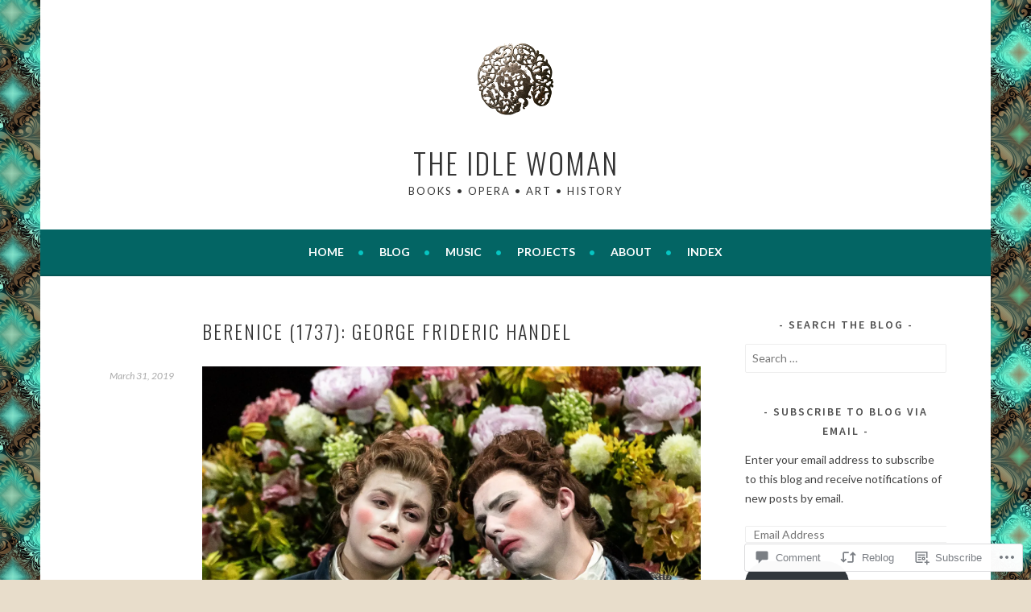

--- FILE ---
content_type: text/html; charset=UTF-8
request_url: https://theidlewoman.net/2019/03/31/berenice-george-frideric-handel-1737/
body_size: 40736
content:
<!DOCTYPE html>
<html lang="en">
<head>
<meta charset="UTF-8">
<meta name="viewport" content="width=device-width, initial-scale=1">
<link rel="profile" href="http://gmpg.org/xfn/11">
<link rel="pingback" href="https://theidlewoman.net/xmlrpc.php">
<title>Berenice (1737): George Frideric Handel &#8211; The Idle Woman</title>
<script type="text/javascript">
  WebFontConfig = {"google":{"families":["Lato:r,i,b,bi:latin,latin-ext"]},"api_url":"https:\/\/fonts-api.wp.com\/css"};
  (function() {
    var wf = document.createElement('script');
    wf.src = '/wp-content/plugins/custom-fonts/js/webfont.js';
    wf.type = 'text/javascript';
    wf.async = 'true';
    var s = document.getElementsByTagName('script')[0];
    s.parentNode.insertBefore(wf, s);
	})();
</script><style id="jetpack-custom-fonts-css">.wf-active body, .wf-active button, .wf-active input, .wf-active select, .wf-active textarea{font-family:"Lato",sans-serif}.wf-active .menu-toggle{font-family:"Lato",sans-serif}.wf-active .comment-navigation a, .wf-active .paging-navigation a, .wf-active .post-navigation a{font-family:"Lato",sans-serif}.wf-active .site-description{font-family:"Lato",sans-serif}.wf-active .archive .page-title, .wf-active .search .page-title{font-family:"Lato",sans-serif}.wf-active .entry-meta{font-family:"Lato",sans-serif}.wf-active .format-quote blockquote:before{font-family:"Lato",sans-serif}.wf-active .format-quote blockquote{font-family:"Lato",sans-serif}.wf-active blockquote cite{font-family:"Lato",sans-serif}.wf-active .jetpack-testimonial .entry-title{font-family:"Lato",sans-serif}.wf-active .wp-caption-dd, .wf-active .wp-caption-text{font-family:"Lato",sans-serif}</style>
<meta name='robots' content='max-image-preview:large' />

<!-- Async WordPress.com Remote Login -->
<script id="wpcom_remote_login_js">
var wpcom_remote_login_extra_auth = '';
function wpcom_remote_login_remove_dom_node_id( element_id ) {
	var dom_node = document.getElementById( element_id );
	if ( dom_node ) { dom_node.parentNode.removeChild( dom_node ); }
}
function wpcom_remote_login_remove_dom_node_classes( class_name ) {
	var dom_nodes = document.querySelectorAll( '.' + class_name );
	for ( var i = 0; i < dom_nodes.length; i++ ) {
		dom_nodes[ i ].parentNode.removeChild( dom_nodes[ i ] );
	}
}
function wpcom_remote_login_final_cleanup() {
	wpcom_remote_login_remove_dom_node_classes( "wpcom_remote_login_msg" );
	wpcom_remote_login_remove_dom_node_id( "wpcom_remote_login_key" );
	wpcom_remote_login_remove_dom_node_id( "wpcom_remote_login_validate" );
	wpcom_remote_login_remove_dom_node_id( "wpcom_remote_login_js" );
	wpcom_remote_login_remove_dom_node_id( "wpcom_request_access_iframe" );
	wpcom_remote_login_remove_dom_node_id( "wpcom_request_access_styles" );
}

// Watch for messages back from the remote login
window.addEventListener( "message", function( e ) {
	if ( e.origin === "https://r-login.wordpress.com" ) {
		var data = {};
		try {
			data = JSON.parse( e.data );
		} catch( e ) {
			wpcom_remote_login_final_cleanup();
			return;
		}

		if ( data.msg === 'LOGIN' ) {
			// Clean up the login check iframe
			wpcom_remote_login_remove_dom_node_id( "wpcom_remote_login_key" );

			var id_regex = new RegExp( /^[0-9]+$/ );
			var token_regex = new RegExp( /^.*|.*|.*$/ );
			if (
				token_regex.test( data.token )
				&& id_regex.test( data.wpcomid )
			) {
				// We have everything we need to ask for a login
				var script = document.createElement( "script" );
				script.setAttribute( "id", "wpcom_remote_login_validate" );
				script.src = '/remote-login.php?wpcom_remote_login=validate'
					+ '&wpcomid=' + data.wpcomid
					+ '&token=' + encodeURIComponent( data.token )
					+ '&host=' + window.location.protocol
					+ '//' + window.location.hostname
					+ '&postid=52216'
					+ '&is_singular=1';
				document.body.appendChild( script );
			}

			return;
		}

		// Safari ITP, not logged in, so redirect
		if ( data.msg === 'LOGIN-REDIRECT' ) {
			window.location = 'https://wordpress.com/log-in?redirect_to=' + window.location.href;
			return;
		}

		// Safari ITP, storage access failed, remove the request
		if ( data.msg === 'LOGIN-REMOVE' ) {
			var css_zap = 'html { -webkit-transition: margin-top 1s; transition: margin-top 1s; } /* 9001 */ html { margin-top: 0 !important; } * html body { margin-top: 0 !important; } @media screen and ( max-width: 782px ) { html { margin-top: 0 !important; } * html body { margin-top: 0 !important; } }';
			var style_zap = document.createElement( 'style' );
			style_zap.type = 'text/css';
			style_zap.appendChild( document.createTextNode( css_zap ) );
			document.body.appendChild( style_zap );

			var e = document.getElementById( 'wpcom_request_access_iframe' );
			e.parentNode.removeChild( e );

			document.cookie = 'wordpress_com_login_access=denied; path=/; max-age=31536000';

			return;
		}

		// Safari ITP
		if ( data.msg === 'REQUEST_ACCESS' ) {
			console.log( 'request access: safari' );

			// Check ITP iframe enable/disable knob
			if ( wpcom_remote_login_extra_auth !== 'safari_itp_iframe' ) {
				return;
			}

			// If we are in a "private window" there is no ITP.
			var private_window = false;
			try {
				var opendb = window.openDatabase( null, null, null, null );
			} catch( e ) {
				private_window = true;
			}

			if ( private_window ) {
				console.log( 'private window' );
				return;
			}

			var iframe = document.createElement( 'iframe' );
			iframe.id = 'wpcom_request_access_iframe';
			iframe.setAttribute( 'scrolling', 'no' );
			iframe.setAttribute( 'sandbox', 'allow-storage-access-by-user-activation allow-scripts allow-same-origin allow-top-navigation-by-user-activation' );
			iframe.src = 'https://r-login.wordpress.com/remote-login.php?wpcom_remote_login=request_access&origin=' + encodeURIComponent( data.origin ) + '&wpcomid=' + encodeURIComponent( data.wpcomid );

			var css = 'html { -webkit-transition: margin-top 1s; transition: margin-top 1s; } /* 9001 */ html { margin-top: 46px !important; } * html body { margin-top: 46px !important; } @media screen and ( max-width: 660px ) { html { margin-top: 71px !important; } * html body { margin-top: 71px !important; } #wpcom_request_access_iframe { display: block; height: 71px !important; } } #wpcom_request_access_iframe { border: 0px; height: 46px; position: fixed; top: 0; left: 0; width: 100%; min-width: 100%; z-index: 99999; background: #23282d; } ';

			var style = document.createElement( 'style' );
			style.type = 'text/css';
			style.id = 'wpcom_request_access_styles';
			style.appendChild( document.createTextNode( css ) );
			document.body.appendChild( style );

			document.body.appendChild( iframe );
		}

		if ( data.msg === 'DONE' ) {
			wpcom_remote_login_final_cleanup();
		}
	}
}, false );

// Inject the remote login iframe after the page has had a chance to load
// more critical resources
window.addEventListener( "DOMContentLoaded", function( e ) {
	var iframe = document.createElement( "iframe" );
	iframe.style.display = "none";
	iframe.setAttribute( "scrolling", "no" );
	iframe.setAttribute( "id", "wpcom_remote_login_key" );
	iframe.src = "https://r-login.wordpress.com/remote-login.php"
		+ "?wpcom_remote_login=key"
		+ "&origin=aHR0cHM6Ly90aGVpZGxld29tYW4ubmV0"
		+ "&wpcomid=10546623"
		+ "&time=" + Math.floor( Date.now() / 1000 );
	document.body.appendChild( iframe );
}, false );
</script>
<link rel='dns-prefetch' href='//s0.wp.com' />
<link rel='dns-prefetch' href='//widgets.wp.com' />
<link rel='dns-prefetch' href='//fonts-api.wp.com' />
<link rel="alternate" type="application/rss+xml" title="The Idle Woman &raquo; Feed" href="https://theidlewoman.net/feed/" />
<link rel="alternate" type="application/rss+xml" title="The Idle Woman &raquo; Comments Feed" href="https://theidlewoman.net/comments/feed/" />
<link rel="alternate" type="application/rss+xml" title="The Idle Woman &raquo; Berenice (1737): George Frideric&nbsp;Handel Comments Feed" href="https://theidlewoman.net/2019/03/31/berenice-george-frideric-handel-1737/feed/" />
	<script type="text/javascript">
		/* <![CDATA[ */
		function addLoadEvent(func) {
			var oldonload = window.onload;
			if (typeof window.onload != 'function') {
				window.onload = func;
			} else {
				window.onload = function () {
					oldonload();
					func();
				}
			}
		}
		/* ]]> */
	</script>
	<link crossorigin='anonymous' rel='stylesheet' id='all-css-0-1' href='/_static/??-eJxtzEkKgDAQRNELGZs4EDfiWUJsxMzYHby+RARB3BQ8KD6cWZgUGSNDKCL7su2RwCJnbdxjCCnVWYtHggO9ZlxFTsQftYaogf+k3x2+4Vv1voRZqrHvpkHJwV5glDTa&cssminify=yes' type='text/css' media='all' />
<style id='wp-emoji-styles-inline-css'>

	img.wp-smiley, img.emoji {
		display: inline !important;
		border: none !important;
		box-shadow: none !important;
		height: 1em !important;
		width: 1em !important;
		margin: 0 0.07em !important;
		vertical-align: -0.1em !important;
		background: none !important;
		padding: 0 !important;
	}
/*# sourceURL=wp-emoji-styles-inline-css */
</style>
<link crossorigin='anonymous' rel='stylesheet' id='all-css-2-1' href='/wp-content/plugins/gutenberg-core/v22.2.0/build/styles/block-library/style.css?m=1764855221i&cssminify=yes' type='text/css' media='all' />
<style id='wp-block-library-inline-css'>
.has-text-align-justify {
	text-align:justify;
}
.has-text-align-justify{text-align:justify;}

/*# sourceURL=wp-block-library-inline-css */
</style><style id='global-styles-inline-css'>
:root{--wp--preset--aspect-ratio--square: 1;--wp--preset--aspect-ratio--4-3: 4/3;--wp--preset--aspect-ratio--3-4: 3/4;--wp--preset--aspect-ratio--3-2: 3/2;--wp--preset--aspect-ratio--2-3: 2/3;--wp--preset--aspect-ratio--16-9: 16/9;--wp--preset--aspect-ratio--9-16: 9/16;--wp--preset--color--black: #000000;--wp--preset--color--cyan-bluish-gray: #abb8c3;--wp--preset--color--white: #ffffff;--wp--preset--color--pale-pink: #f78da7;--wp--preset--color--vivid-red: #cf2e2e;--wp--preset--color--luminous-vivid-orange: #ff6900;--wp--preset--color--luminous-vivid-amber: #fcb900;--wp--preset--color--light-green-cyan: #7bdcb5;--wp--preset--color--vivid-green-cyan: #00d084;--wp--preset--color--pale-cyan-blue: #8ed1fc;--wp--preset--color--vivid-cyan-blue: #0693e3;--wp--preset--color--vivid-purple: #9b51e0;--wp--preset--gradient--vivid-cyan-blue-to-vivid-purple: linear-gradient(135deg,rgb(6,147,227) 0%,rgb(155,81,224) 100%);--wp--preset--gradient--light-green-cyan-to-vivid-green-cyan: linear-gradient(135deg,rgb(122,220,180) 0%,rgb(0,208,130) 100%);--wp--preset--gradient--luminous-vivid-amber-to-luminous-vivid-orange: linear-gradient(135deg,rgb(252,185,0) 0%,rgb(255,105,0) 100%);--wp--preset--gradient--luminous-vivid-orange-to-vivid-red: linear-gradient(135deg,rgb(255,105,0) 0%,rgb(207,46,46) 100%);--wp--preset--gradient--very-light-gray-to-cyan-bluish-gray: linear-gradient(135deg,rgb(238,238,238) 0%,rgb(169,184,195) 100%);--wp--preset--gradient--cool-to-warm-spectrum: linear-gradient(135deg,rgb(74,234,220) 0%,rgb(151,120,209) 20%,rgb(207,42,186) 40%,rgb(238,44,130) 60%,rgb(251,105,98) 80%,rgb(254,248,76) 100%);--wp--preset--gradient--blush-light-purple: linear-gradient(135deg,rgb(255,206,236) 0%,rgb(152,150,240) 100%);--wp--preset--gradient--blush-bordeaux: linear-gradient(135deg,rgb(254,205,165) 0%,rgb(254,45,45) 50%,rgb(107,0,62) 100%);--wp--preset--gradient--luminous-dusk: linear-gradient(135deg,rgb(255,203,112) 0%,rgb(199,81,192) 50%,rgb(65,88,208) 100%);--wp--preset--gradient--pale-ocean: linear-gradient(135deg,rgb(255,245,203) 0%,rgb(182,227,212) 50%,rgb(51,167,181) 100%);--wp--preset--gradient--electric-grass: linear-gradient(135deg,rgb(202,248,128) 0%,rgb(113,206,126) 100%);--wp--preset--gradient--midnight: linear-gradient(135deg,rgb(2,3,129) 0%,rgb(40,116,252) 100%);--wp--preset--font-size--small: 13px;--wp--preset--font-size--medium: 20px;--wp--preset--font-size--large: 36px;--wp--preset--font-size--x-large: 42px;--wp--preset--font-family--albert-sans: 'Albert Sans', sans-serif;--wp--preset--font-family--alegreya: Alegreya, serif;--wp--preset--font-family--arvo: Arvo, serif;--wp--preset--font-family--bodoni-moda: 'Bodoni Moda', serif;--wp--preset--font-family--bricolage-grotesque: 'Bricolage Grotesque', sans-serif;--wp--preset--font-family--cabin: Cabin, sans-serif;--wp--preset--font-family--chivo: Chivo, sans-serif;--wp--preset--font-family--commissioner: Commissioner, sans-serif;--wp--preset--font-family--cormorant: Cormorant, serif;--wp--preset--font-family--courier-prime: 'Courier Prime', monospace;--wp--preset--font-family--crimson-pro: 'Crimson Pro', serif;--wp--preset--font-family--dm-mono: 'DM Mono', monospace;--wp--preset--font-family--dm-sans: 'DM Sans', sans-serif;--wp--preset--font-family--dm-serif-display: 'DM Serif Display', serif;--wp--preset--font-family--domine: Domine, serif;--wp--preset--font-family--eb-garamond: 'EB Garamond', serif;--wp--preset--font-family--epilogue: Epilogue, sans-serif;--wp--preset--font-family--fahkwang: Fahkwang, sans-serif;--wp--preset--font-family--figtree: Figtree, sans-serif;--wp--preset--font-family--fira-sans: 'Fira Sans', sans-serif;--wp--preset--font-family--fjalla-one: 'Fjalla One', sans-serif;--wp--preset--font-family--fraunces: Fraunces, serif;--wp--preset--font-family--gabarito: Gabarito, system-ui;--wp--preset--font-family--ibm-plex-mono: 'IBM Plex Mono', monospace;--wp--preset--font-family--ibm-plex-sans: 'IBM Plex Sans', sans-serif;--wp--preset--font-family--ibarra-real-nova: 'Ibarra Real Nova', serif;--wp--preset--font-family--instrument-serif: 'Instrument Serif', serif;--wp--preset--font-family--inter: Inter, sans-serif;--wp--preset--font-family--josefin-sans: 'Josefin Sans', sans-serif;--wp--preset--font-family--jost: Jost, sans-serif;--wp--preset--font-family--libre-baskerville: 'Libre Baskerville', serif;--wp--preset--font-family--libre-franklin: 'Libre Franklin', sans-serif;--wp--preset--font-family--literata: Literata, serif;--wp--preset--font-family--lora: Lora, serif;--wp--preset--font-family--merriweather: Merriweather, serif;--wp--preset--font-family--montserrat: Montserrat, sans-serif;--wp--preset--font-family--newsreader: Newsreader, serif;--wp--preset--font-family--noto-sans-mono: 'Noto Sans Mono', sans-serif;--wp--preset--font-family--nunito: Nunito, sans-serif;--wp--preset--font-family--open-sans: 'Open Sans', sans-serif;--wp--preset--font-family--overpass: Overpass, sans-serif;--wp--preset--font-family--pt-serif: 'PT Serif', serif;--wp--preset--font-family--petrona: Petrona, serif;--wp--preset--font-family--piazzolla: Piazzolla, serif;--wp--preset--font-family--playfair-display: 'Playfair Display', serif;--wp--preset--font-family--plus-jakarta-sans: 'Plus Jakarta Sans', sans-serif;--wp--preset--font-family--poppins: Poppins, sans-serif;--wp--preset--font-family--raleway: Raleway, sans-serif;--wp--preset--font-family--roboto: Roboto, sans-serif;--wp--preset--font-family--roboto-slab: 'Roboto Slab', serif;--wp--preset--font-family--rubik: Rubik, sans-serif;--wp--preset--font-family--rufina: Rufina, serif;--wp--preset--font-family--sora: Sora, sans-serif;--wp--preset--font-family--source-sans-3: 'Source Sans 3', sans-serif;--wp--preset--font-family--source-serif-4: 'Source Serif 4', serif;--wp--preset--font-family--space-mono: 'Space Mono', monospace;--wp--preset--font-family--syne: Syne, sans-serif;--wp--preset--font-family--texturina: Texturina, serif;--wp--preset--font-family--urbanist: Urbanist, sans-serif;--wp--preset--font-family--work-sans: 'Work Sans', sans-serif;--wp--preset--spacing--20: 0.44rem;--wp--preset--spacing--30: 0.67rem;--wp--preset--spacing--40: 1rem;--wp--preset--spacing--50: 1.5rem;--wp--preset--spacing--60: 2.25rem;--wp--preset--spacing--70: 3.38rem;--wp--preset--spacing--80: 5.06rem;--wp--preset--shadow--natural: 6px 6px 9px rgba(0, 0, 0, 0.2);--wp--preset--shadow--deep: 12px 12px 50px rgba(0, 0, 0, 0.4);--wp--preset--shadow--sharp: 6px 6px 0px rgba(0, 0, 0, 0.2);--wp--preset--shadow--outlined: 6px 6px 0px -3px rgb(255, 255, 255), 6px 6px rgb(0, 0, 0);--wp--preset--shadow--crisp: 6px 6px 0px rgb(0, 0, 0);}:where(.is-layout-flex){gap: 0.5em;}:where(.is-layout-grid){gap: 0.5em;}body .is-layout-flex{display: flex;}.is-layout-flex{flex-wrap: wrap;align-items: center;}.is-layout-flex > :is(*, div){margin: 0;}body .is-layout-grid{display: grid;}.is-layout-grid > :is(*, div){margin: 0;}:where(.wp-block-columns.is-layout-flex){gap: 2em;}:where(.wp-block-columns.is-layout-grid){gap: 2em;}:where(.wp-block-post-template.is-layout-flex){gap: 1.25em;}:where(.wp-block-post-template.is-layout-grid){gap: 1.25em;}.has-black-color{color: var(--wp--preset--color--black) !important;}.has-cyan-bluish-gray-color{color: var(--wp--preset--color--cyan-bluish-gray) !important;}.has-white-color{color: var(--wp--preset--color--white) !important;}.has-pale-pink-color{color: var(--wp--preset--color--pale-pink) !important;}.has-vivid-red-color{color: var(--wp--preset--color--vivid-red) !important;}.has-luminous-vivid-orange-color{color: var(--wp--preset--color--luminous-vivid-orange) !important;}.has-luminous-vivid-amber-color{color: var(--wp--preset--color--luminous-vivid-amber) !important;}.has-light-green-cyan-color{color: var(--wp--preset--color--light-green-cyan) !important;}.has-vivid-green-cyan-color{color: var(--wp--preset--color--vivid-green-cyan) !important;}.has-pale-cyan-blue-color{color: var(--wp--preset--color--pale-cyan-blue) !important;}.has-vivid-cyan-blue-color{color: var(--wp--preset--color--vivid-cyan-blue) !important;}.has-vivid-purple-color{color: var(--wp--preset--color--vivid-purple) !important;}.has-black-background-color{background-color: var(--wp--preset--color--black) !important;}.has-cyan-bluish-gray-background-color{background-color: var(--wp--preset--color--cyan-bluish-gray) !important;}.has-white-background-color{background-color: var(--wp--preset--color--white) !important;}.has-pale-pink-background-color{background-color: var(--wp--preset--color--pale-pink) !important;}.has-vivid-red-background-color{background-color: var(--wp--preset--color--vivid-red) !important;}.has-luminous-vivid-orange-background-color{background-color: var(--wp--preset--color--luminous-vivid-orange) !important;}.has-luminous-vivid-amber-background-color{background-color: var(--wp--preset--color--luminous-vivid-amber) !important;}.has-light-green-cyan-background-color{background-color: var(--wp--preset--color--light-green-cyan) !important;}.has-vivid-green-cyan-background-color{background-color: var(--wp--preset--color--vivid-green-cyan) !important;}.has-pale-cyan-blue-background-color{background-color: var(--wp--preset--color--pale-cyan-blue) !important;}.has-vivid-cyan-blue-background-color{background-color: var(--wp--preset--color--vivid-cyan-blue) !important;}.has-vivid-purple-background-color{background-color: var(--wp--preset--color--vivid-purple) !important;}.has-black-border-color{border-color: var(--wp--preset--color--black) !important;}.has-cyan-bluish-gray-border-color{border-color: var(--wp--preset--color--cyan-bluish-gray) !important;}.has-white-border-color{border-color: var(--wp--preset--color--white) !important;}.has-pale-pink-border-color{border-color: var(--wp--preset--color--pale-pink) !important;}.has-vivid-red-border-color{border-color: var(--wp--preset--color--vivid-red) !important;}.has-luminous-vivid-orange-border-color{border-color: var(--wp--preset--color--luminous-vivid-orange) !important;}.has-luminous-vivid-amber-border-color{border-color: var(--wp--preset--color--luminous-vivid-amber) !important;}.has-light-green-cyan-border-color{border-color: var(--wp--preset--color--light-green-cyan) !important;}.has-vivid-green-cyan-border-color{border-color: var(--wp--preset--color--vivid-green-cyan) !important;}.has-pale-cyan-blue-border-color{border-color: var(--wp--preset--color--pale-cyan-blue) !important;}.has-vivid-cyan-blue-border-color{border-color: var(--wp--preset--color--vivid-cyan-blue) !important;}.has-vivid-purple-border-color{border-color: var(--wp--preset--color--vivid-purple) !important;}.has-vivid-cyan-blue-to-vivid-purple-gradient-background{background: var(--wp--preset--gradient--vivid-cyan-blue-to-vivid-purple) !important;}.has-light-green-cyan-to-vivid-green-cyan-gradient-background{background: var(--wp--preset--gradient--light-green-cyan-to-vivid-green-cyan) !important;}.has-luminous-vivid-amber-to-luminous-vivid-orange-gradient-background{background: var(--wp--preset--gradient--luminous-vivid-amber-to-luminous-vivid-orange) !important;}.has-luminous-vivid-orange-to-vivid-red-gradient-background{background: var(--wp--preset--gradient--luminous-vivid-orange-to-vivid-red) !important;}.has-very-light-gray-to-cyan-bluish-gray-gradient-background{background: var(--wp--preset--gradient--very-light-gray-to-cyan-bluish-gray) !important;}.has-cool-to-warm-spectrum-gradient-background{background: var(--wp--preset--gradient--cool-to-warm-spectrum) !important;}.has-blush-light-purple-gradient-background{background: var(--wp--preset--gradient--blush-light-purple) !important;}.has-blush-bordeaux-gradient-background{background: var(--wp--preset--gradient--blush-bordeaux) !important;}.has-luminous-dusk-gradient-background{background: var(--wp--preset--gradient--luminous-dusk) !important;}.has-pale-ocean-gradient-background{background: var(--wp--preset--gradient--pale-ocean) !important;}.has-electric-grass-gradient-background{background: var(--wp--preset--gradient--electric-grass) !important;}.has-midnight-gradient-background{background: var(--wp--preset--gradient--midnight) !important;}.has-small-font-size{font-size: var(--wp--preset--font-size--small) !important;}.has-medium-font-size{font-size: var(--wp--preset--font-size--medium) !important;}.has-large-font-size{font-size: var(--wp--preset--font-size--large) !important;}.has-x-large-font-size{font-size: var(--wp--preset--font-size--x-large) !important;}.has-albert-sans-font-family{font-family: var(--wp--preset--font-family--albert-sans) !important;}.has-alegreya-font-family{font-family: var(--wp--preset--font-family--alegreya) !important;}.has-arvo-font-family{font-family: var(--wp--preset--font-family--arvo) !important;}.has-bodoni-moda-font-family{font-family: var(--wp--preset--font-family--bodoni-moda) !important;}.has-bricolage-grotesque-font-family{font-family: var(--wp--preset--font-family--bricolage-grotesque) !important;}.has-cabin-font-family{font-family: var(--wp--preset--font-family--cabin) !important;}.has-chivo-font-family{font-family: var(--wp--preset--font-family--chivo) !important;}.has-commissioner-font-family{font-family: var(--wp--preset--font-family--commissioner) !important;}.has-cormorant-font-family{font-family: var(--wp--preset--font-family--cormorant) !important;}.has-courier-prime-font-family{font-family: var(--wp--preset--font-family--courier-prime) !important;}.has-crimson-pro-font-family{font-family: var(--wp--preset--font-family--crimson-pro) !important;}.has-dm-mono-font-family{font-family: var(--wp--preset--font-family--dm-mono) !important;}.has-dm-sans-font-family{font-family: var(--wp--preset--font-family--dm-sans) !important;}.has-dm-serif-display-font-family{font-family: var(--wp--preset--font-family--dm-serif-display) !important;}.has-domine-font-family{font-family: var(--wp--preset--font-family--domine) !important;}.has-eb-garamond-font-family{font-family: var(--wp--preset--font-family--eb-garamond) !important;}.has-epilogue-font-family{font-family: var(--wp--preset--font-family--epilogue) !important;}.has-fahkwang-font-family{font-family: var(--wp--preset--font-family--fahkwang) !important;}.has-figtree-font-family{font-family: var(--wp--preset--font-family--figtree) !important;}.has-fira-sans-font-family{font-family: var(--wp--preset--font-family--fira-sans) !important;}.has-fjalla-one-font-family{font-family: var(--wp--preset--font-family--fjalla-one) !important;}.has-fraunces-font-family{font-family: var(--wp--preset--font-family--fraunces) !important;}.has-gabarito-font-family{font-family: var(--wp--preset--font-family--gabarito) !important;}.has-ibm-plex-mono-font-family{font-family: var(--wp--preset--font-family--ibm-plex-mono) !important;}.has-ibm-plex-sans-font-family{font-family: var(--wp--preset--font-family--ibm-plex-sans) !important;}.has-ibarra-real-nova-font-family{font-family: var(--wp--preset--font-family--ibarra-real-nova) !important;}.has-instrument-serif-font-family{font-family: var(--wp--preset--font-family--instrument-serif) !important;}.has-inter-font-family{font-family: var(--wp--preset--font-family--inter) !important;}.has-josefin-sans-font-family{font-family: var(--wp--preset--font-family--josefin-sans) !important;}.has-jost-font-family{font-family: var(--wp--preset--font-family--jost) !important;}.has-libre-baskerville-font-family{font-family: var(--wp--preset--font-family--libre-baskerville) !important;}.has-libre-franklin-font-family{font-family: var(--wp--preset--font-family--libre-franklin) !important;}.has-literata-font-family{font-family: var(--wp--preset--font-family--literata) !important;}.has-lora-font-family{font-family: var(--wp--preset--font-family--lora) !important;}.has-merriweather-font-family{font-family: var(--wp--preset--font-family--merriweather) !important;}.has-montserrat-font-family{font-family: var(--wp--preset--font-family--montserrat) !important;}.has-newsreader-font-family{font-family: var(--wp--preset--font-family--newsreader) !important;}.has-noto-sans-mono-font-family{font-family: var(--wp--preset--font-family--noto-sans-mono) !important;}.has-nunito-font-family{font-family: var(--wp--preset--font-family--nunito) !important;}.has-open-sans-font-family{font-family: var(--wp--preset--font-family--open-sans) !important;}.has-overpass-font-family{font-family: var(--wp--preset--font-family--overpass) !important;}.has-pt-serif-font-family{font-family: var(--wp--preset--font-family--pt-serif) !important;}.has-petrona-font-family{font-family: var(--wp--preset--font-family--petrona) !important;}.has-piazzolla-font-family{font-family: var(--wp--preset--font-family--piazzolla) !important;}.has-playfair-display-font-family{font-family: var(--wp--preset--font-family--playfair-display) !important;}.has-plus-jakarta-sans-font-family{font-family: var(--wp--preset--font-family--plus-jakarta-sans) !important;}.has-poppins-font-family{font-family: var(--wp--preset--font-family--poppins) !important;}.has-raleway-font-family{font-family: var(--wp--preset--font-family--raleway) !important;}.has-roboto-font-family{font-family: var(--wp--preset--font-family--roboto) !important;}.has-roboto-slab-font-family{font-family: var(--wp--preset--font-family--roboto-slab) !important;}.has-rubik-font-family{font-family: var(--wp--preset--font-family--rubik) !important;}.has-rufina-font-family{font-family: var(--wp--preset--font-family--rufina) !important;}.has-sora-font-family{font-family: var(--wp--preset--font-family--sora) !important;}.has-source-sans-3-font-family{font-family: var(--wp--preset--font-family--source-sans-3) !important;}.has-source-serif-4-font-family{font-family: var(--wp--preset--font-family--source-serif-4) !important;}.has-space-mono-font-family{font-family: var(--wp--preset--font-family--space-mono) !important;}.has-syne-font-family{font-family: var(--wp--preset--font-family--syne) !important;}.has-texturina-font-family{font-family: var(--wp--preset--font-family--texturina) !important;}.has-urbanist-font-family{font-family: var(--wp--preset--font-family--urbanist) !important;}.has-work-sans-font-family{font-family: var(--wp--preset--font-family--work-sans) !important;}
/*# sourceURL=global-styles-inline-css */
</style>

<style id='classic-theme-styles-inline-css'>
/*! This file is auto-generated */
.wp-block-button__link{color:#fff;background-color:#32373c;border-radius:9999px;box-shadow:none;text-decoration:none;padding:calc(.667em + 2px) calc(1.333em + 2px);font-size:1.125em}.wp-block-file__button{background:#32373c;color:#fff;text-decoration:none}
/*# sourceURL=/wp-includes/css/classic-themes.min.css */
</style>
<link crossorigin='anonymous' rel='stylesheet' id='all-css-4-1' href='/_static/??-eJx9j9sOwjAIhl/[base64]&cssminify=yes' type='text/css' media='all' />
<link rel='stylesheet' id='verbum-gutenberg-css-css' href='https://widgets.wp.com/verbum-block-editor/block-editor.css?ver=1738686361' media='all' />
<link rel='stylesheet' id='sela-fonts-css' href='https://fonts-api.wp.com/css?family=Source+Sans+Pro%3A300%2C300italic%2C400%2C400italic%2C600%7CDroid+Serif%3A400%2C400italic%7COswald%3A300%2C400&#038;subset=latin%2Clatin-ext' media='all' />
<link crossorigin='anonymous' rel='stylesheet' id='all-css-8-1' href='/_static/??-eJyFj90KwjAMRl/IGqaTeSM+inQh1s60KUvL8O3txIuConffgfPlB5ZkUGKmmCEUk7g4HxUmysni/c0QRCJcfERwFGn2taHf4xZVN9AMzTcKpJDKCEpsQfOD6a+1rnqZZkko4cNvTp1pZHE1OqhWg79KjsSwoM2+PtaCubL181o9h1M3HPa7Yz90/fQEUdZukw==&cssminify=yes' type='text/css' media='all' />
<link crossorigin='anonymous' rel='stylesheet' id='print-css-9-1' href='/wp-content/mu-plugins/global-print/global-print.css?m=1465851035i&cssminify=yes' type='text/css' media='print' />
<style id='jetpack-global-styles-frontend-style-inline-css'>
:root { --font-headings: unset; --font-base: unset; --font-headings-default: -apple-system,BlinkMacSystemFont,"Segoe UI",Roboto,Oxygen-Sans,Ubuntu,Cantarell,"Helvetica Neue",sans-serif; --font-base-default: -apple-system,BlinkMacSystemFont,"Segoe UI",Roboto,Oxygen-Sans,Ubuntu,Cantarell,"Helvetica Neue",sans-serif;}
/*# sourceURL=jetpack-global-styles-frontend-style-inline-css */
</style>
<link crossorigin='anonymous' rel='stylesheet' id='all-css-12-1' href='/_static/??-eJyNjcEKwjAQRH/IuFRT6kX8FNkmS5K6yQY3Qfx7bfEiXrwM82B4A49qnJRGpUHupnIPqSgs1Cq624chi6zhO5OCRryTR++fW00l7J3qDv43XVNxoOISsmEJol/wY2uR8vs3WggsM/I6uOTzMI3Hw8lOg11eUT1JKA==&cssminify=yes' type='text/css' media='all' />
<script type="text/javascript" id="jetpack_related-posts-js-extra">
/* <![CDATA[ */
var related_posts_js_options = {"post_heading":"h4"};
//# sourceURL=jetpack_related-posts-js-extra
/* ]]> */
</script>
<script type="text/javascript" id="wpcom-actionbar-placeholder-js-extra">
/* <![CDATA[ */
var actionbardata = {"siteID":"10546623","postID":"52216","siteURL":"https://theidlewoman.net","xhrURL":"https://theidlewoman.net/wp-admin/admin-ajax.php","nonce":"b9a2150171","isLoggedIn":"","statusMessage":"","subsEmailDefault":"instantly","proxyScriptUrl":"https://s0.wp.com/wp-content/js/wpcom-proxy-request.js?m=1513050504i&amp;ver=20211021","shortlink":"https://wp.me/pIfEP-dAc","i18n":{"followedText":"New posts from this site will now appear in your \u003Ca href=\"https://wordpress.com/reader\"\u003EReader\u003C/a\u003E","foldBar":"Collapse this bar","unfoldBar":"Expand this bar","shortLinkCopied":"Shortlink copied to clipboard."}};
//# sourceURL=wpcom-actionbar-placeholder-js-extra
/* ]]> */
</script>
<script type="text/javascript" id="jetpack-mu-wpcom-settings-js-before">
/* <![CDATA[ */
var JETPACK_MU_WPCOM_SETTINGS = {"assetsUrl":"https://s0.wp.com/wp-content/mu-plugins/jetpack-mu-wpcom-plugin/moon/jetpack_vendor/automattic/jetpack-mu-wpcom/src/build/"};
//# sourceURL=jetpack-mu-wpcom-settings-js-before
/* ]]> */
</script>
<script crossorigin='anonymous' type='text/javascript'  src='/_static/??-eJx1jcEOwiAQRH/I7dYm6Mn4KabCpgFhQVhS+/digkk9eJpM5uUNrgl0ZCEWDBWSr4vlgo4kzfrRO4YYGW+WNd6r9QYz+VnIQIpFym8bguXBlQPuxK4xXiDl+Nq+W5P5aqh8RveslLcee8FfCIJdcjvt8DVcjmelxvE0Tcq9AV2gTlk='></script>
<script type="text/javascript" id="rlt-proxy-js-after">
/* <![CDATA[ */
	rltInitialize( {"token":null,"iframeOrigins":["https:\/\/widgets.wp.com"]} );
//# sourceURL=rlt-proxy-js-after
/* ]]> */
</script>
<link rel="EditURI" type="application/rsd+xml" title="RSD" href="https://theidlewoman.wordpress.com/xmlrpc.php?rsd" />
<meta name="generator" content="WordPress.com" />
<link rel="canonical" href="https://theidlewoman.net/2019/03/31/berenice-george-frideric-handel-1737/" />
<link rel='shortlink' href='https://wp.me/pIfEP-dAc' />
<link rel="alternate" type="application/json+oembed" href="https://public-api.wordpress.com/oembed/?format=json&amp;url=https%3A%2F%2Ftheidlewoman.net%2F2019%2F03%2F31%2Fberenice-george-frideric-handel-1737%2F&amp;for=wpcom-auto-discovery" /><link rel="alternate" type="application/xml+oembed" href="https://public-api.wordpress.com/oembed/?format=xml&amp;url=https%3A%2F%2Ftheidlewoman.net%2F2019%2F03%2F31%2Fberenice-george-frideric-handel-1737%2F&amp;for=wpcom-auto-discovery" />
<!-- Jetpack Open Graph Tags -->
<meta property="og:type" content="article" />
<meta property="og:title" content="Berenice (1737): George Frideric Handel" />
<meta property="og:url" content="https://theidlewoman.net/2019/03/31/berenice-george-frideric-handel-1737/" />
<meta property="og:description" content="★★★★★ (London Handel Festival; Linbury Theatre at the Royal Opera House, 30 March 2019) The newly-restored Linbury Theatre at the Royal Opera House is currently playing host to a very special produ…" />
<meta property="article:published_time" content="2019-03-31T11:28:32+00:00" />
<meta property="article:modified_time" content="2020-04-08T13:10:58+00:00" />
<meta property="og:site_name" content="The Idle Woman" />
<meta property="og:image" content="https://theidlewoman.net/wp-content/uploads/2019/03/10b-0165-patrick-terry-as-arsace-c-roh-2019.-photographed-by-clive-barda.jpg" />
<meta property="og:image:secure_url" content="https://i0.wp.com/theidlewoman.net/wp-content/uploads/2019/03/10b-0165-patrick-terry-as-arsace-c-roh-2019.-photographed-by-clive-barda.jpg?ssl=1" />
<meta property="og:image" content="https://theidlewoman.net/wp-content/uploads/2019/03/10a-0034-rachael-lloyd-as-selene-c-roh-2019.-photographed-by-clive-barda.jpg" />
<meta property="og:image:secure_url" content="https://i0.wp.com/theidlewoman.net/wp-content/uploads/2019/03/10a-0034-rachael-lloyd-as-selene-c-roh-2019.-photographed-by-clive-barda.jpg?ssl=1" />
<meta property="og:image" content="https://theidlewoman.net/wp-content/uploads/2019/03/1-0343-jacquelyn-stucker-as-alessandro-patrick-terry-as-arsace-c-roh-2019.-photographed-by-clive-barda.jpg" />
<meta property="og:image:secure_url" content="https://theidlewoman.net/wp-content/uploads/2019/03/1-0343-jacquelyn-stucker-as-alessandro-patrick-terry-as-arsace-c-roh-2019.-photographed-by-clive-barda.jpg" />
<meta property="og:image" content="https://theidlewoman.net/wp-content/uploads/2019/03/02.jpg" />
<meta property="og:image:secure_url" content="https://theidlewoman.net/wp-content/uploads/2019/03/02.jpg" />
<meta property="og:image" content="https://theidlewoman.net/wp-content/uploads/2019/03/3-0308-claire-booth-as-berenice-c-roh-2019.-photographed-by-clive-barda.jpg" />
<meta property="og:image:secure_url" content="https://theidlewoman.net/wp-content/uploads/2019/03/3-0308-claire-booth-as-berenice-c-roh-2019.-photographed-by-clive-barda.jpg" />
<meta property="og:image" content="https://theidlewoman.net/wp-content/uploads/2019/03/4-0231-berenice-production-image-c-roh-2019.-photographed-by-clive-barda.jpg" />
<meta property="og:image:secure_url" content="https://theidlewoman.net/wp-content/uploads/2019/03/4-0231-berenice-production-image-c-roh-2019.-photographed-by-clive-barda.jpg" />
<meta property="og:image" content="https://theidlewoman.net/wp-content/uploads/2019/03/5-0061-jacquelyn-stucker-as-alessandro-c-roh-2019.-photographed-by-clive-barda.jpg" />
<meta property="og:image:secure_url" content="https://theidlewoman.net/wp-content/uploads/2019/03/5-0061-jacquelyn-stucker-as-alessandro-c-roh-2019.-photographed-by-clive-barda.jpg" />
<meta property="og:image" content="https://theidlewoman.net/wp-content/uploads/2019/03/06.jpg" />
<meta property="og:image:secure_url" content="https://theidlewoman.net/wp-content/uploads/2019/03/06.jpg" />
<meta property="og:image" content="https://theidlewoman.net/wp-content/uploads/2019/03/7-0201-james-laing-as-demetrio-c-roh-2019.-photographed-by-clive-barda.jpg" />
<meta property="og:image:secure_url" content="https://theidlewoman.net/wp-content/uploads/2019/03/7-0201-james-laing-as-demetrio-c-roh-2019.-photographed-by-clive-barda.jpg" />
<meta property="og:image" content="https://theidlewoman.net/wp-content/uploads/2019/03/8-0238-berger-as-aristobolo-laing-as-demetrio-terry-as-arsace-stucker-as-alessandro-fisher-as-fabio-c-roh-2019.-photographed-by-clive-barda.jpg" />
<meta property="og:image:secure_url" content="https://theidlewoman.net/wp-content/uploads/2019/03/8-0238-berger-as-aristobolo-laing-as-demetrio-terry-as-arsace-stucker-as-alessandro-fisher-as-fabio-c-roh-2019.-photographed-by-clive-barda.jpg" />
<meta property="og:image" content="https://theidlewoman.net/wp-content/uploads/2019/03/9-0391-jacquelyn-stucker-as-alessandro-claire-booth-as-berenice-c-roh-2019.-photographed-by-clive-barda.jpg" />
<meta property="og:image:secure_url" content="https://theidlewoman.net/wp-content/uploads/2019/03/9-0391-jacquelyn-stucker-as-alessandro-claire-booth-as-berenice-c-roh-2019.-photographed-by-clive-barda.jpg" />
<meta property="og:image:width" content="1656" />
<meta property="og:image:height" content="2481" />
<meta property="og:image:alt" content="" />
<meta property="og:locale" content="en_US" />
<meta property="article:publisher" content="https://www.facebook.com/WordPresscom" />
<meta name="twitter:creator" content="@theidlewoman" />
<meta name="twitter:site" content="@theidlewoman" />
<meta name="twitter:text:title" content="Berenice (1737): George Frideric&nbsp;Handel" />
<meta name="twitter:image" content="https://theidlewoman.net/wp-content/uploads/2019/03/10b-0165-patrick-terry-as-arsace-c-roh-2019.-photographed-by-clive-barda.jpg?w=640" />
<meta name="twitter:card" content="summary_large_image" />

<!-- End Jetpack Open Graph Tags -->
<link rel="shortcut icon" type="image/x-icon" href="https://s0.wp.com/i/favicon.ico?m=1713425267i" sizes="16x16 24x24 32x32 48x48" />
<link rel="icon" type="image/x-icon" href="https://s0.wp.com/i/favicon.ico?m=1713425267i" sizes="16x16 24x24 32x32 48x48" />
<link rel="apple-touch-icon" href="https://s0.wp.com/i/webclip.png?m=1713868326i" />
<link rel='openid.server' href='https://theidlewoman.net/?openidserver=1' />
<link rel='openid.delegate' href='https://theidlewoman.net/' />
<link rel="search" type="application/opensearchdescription+xml" href="https://theidlewoman.net/osd.xml" title="The Idle Woman" />
<link rel="search" type="application/opensearchdescription+xml" href="https://s1.wp.com/opensearch.xml" title="WordPress.com" />
<meta name="theme-color" content="#e8ddcb" />
<meta name="description" content="★★★★★ (London Handel Festival; Linbury Theatre at the Royal Opera House, 30 March 2019) The newly-restored Linbury Theatre at the Royal Opera House is currently playing host to a very special production. It isn&#039;t often that you get to see Baroque operas performed on the same site where they were premiered, but that&#039;s the case&hellip;" />
	<style type="text/css" id="sela-header-css">
					.site-title a,
			.site-description {
				color: #333333;
			}
			</style>
	<style type="text/css" id="custom-background-css">
body.custom-background { background-color: #e8ddcb; background-image: url("https://i2.wp.com/colourlovers-static-replica.s3.amazonaws.com/images/patterns/3800/3800472.png"); background-position: left top; background-size: auto; background-repeat: repeat; background-attachment: scroll; }
</style>
	<style type="text/css" id="custom-colors-css">    .nav-menu > li > a:after {
        color: rgba(0, 0, 0, 0.3);
    }
.main-navigation a, .social-links ul a:before { color: #FFFFFF;}
.menu-toggle, .menu-toggle:hover, .menu-toggle:focus { color: #FFFFFF;}
.main-navigation.toggled ul ul, .main-navigation.toggled ul ul a { color: #FFFFFF;}
.site-info a { color: #FFFFFF;}
.main-navigation li.current_page_ancestor > a, .main-navigation li.current-menu-ancestor > a { color: #DDDDDD;}
.main-navigation a:hover, .main-navigation ul > :hover > a, .main-navigation ul > .focus > a { color: #DDDDDD;}
.main-navigation li.current_page_item > a, .main-navigation li.current-menu-item > a { color: #DDDDDD;}
.main-navigation li.current_page_item > a .sub-menu li a, .main-navigation li.current-menu-item > a .sub-menu li a, .main-navigation ul ul li.current_page_item > a, .main-navigation ul ul li.current-menu-item > a { color: #4F4F4F;}
body { background-color: #e8ddcb;}
.main-navigation, button { background-color: #036564;}
.main-navigation .nav-menu > li > a:after, .main-navigation .menu > li > a:after { color: #06C5C2;}
a, .entry-title a:hover, .comment-meta a, .jetpack-testimonial .entry-title { color: #036564;}
.widget_flickr #flickr_badge_uber_wrapper td a:last-child, .widget-area .milestone-countdown .difference { color: #036564;}
.main-navigation ul ul a:hover, .main-navigation ul ul > li.focus > a { color: #036564;}
input[type="button"], input[type="reset"], input[type="submit"], #infinite-handle span { background-color: #036564;}
input[type="text"]:focus,
            input[type="email"]:focus,
            input[type="password"]:focus,
            input[type="search"]:focus,
            input[type="url"]:focus,
            textarea:focus { border-color: #036564;}
.social-links ul a:before, .footer-widget-area button { background-color: #00CCC8;}
.site-info a:hover { color: #00CCC8;}
.footer-widget-area a:hover { color: #036564;}
</style>
			<link rel="stylesheet" id="custom-css-css" type="text/css" href="https://s0.wp.com/?custom-css=1&#038;csblog=IfEP&#038;cscache=6&#038;csrev=3" />
			<link crossorigin='anonymous' rel='stylesheet' id='all-css-0-3' href='/_static/??-eJydj8sKwkAMRX/IMdSixYX4KTLNhJI286CZofTvrU9wI9rluVzOTWBKBmPIFDL4YpKUjoNCTzlZHJ4MPsYAFw4IrUQcFHTiROMWVTfwu8FHV4QU0I6xKMm79ArWCjMLOdNZERrnb/TvwOPnwuJAS6s4csocl/IHbT2HtadP7DrKizAiWzGeHFvDeN/Is9DNe/anqtnXx+ZQV7v+Ct+IpQg=&cssminify=yes' type='text/css' media='all' />
</head>

<body class="wp-singular post-template-default single single-post postid-52216 single-format-standard custom-background wp-custom-logo wp-theme-pubsela customizer-styles-applied not-multi-author display-header-text jetpack-reblog-enabled has-site-logo custom-colors">
<div id="page" class="hfeed site">
	<header id="masthead" class="site-header" role="banner">
		<a class="skip-link screen-reader-text" href="#content" title="Skip to content">Skip to content</a>

		<div class="site-branding">
			<a href="https://theidlewoman.net/" class="site-logo-link" rel="home" itemprop="url"><img width="100" height="100" src="https://theidlewoman.net/wp-content/uploads/2016/05/logo_mini.png?w=100" class="site-logo attachment-sela-logo" alt="" decoding="async" data-size="sela-logo" itemprop="logo" data-attachment-id="2302" data-permalink="https://theidlewoman.net/logo_mini/" data-orig-file="https://theidlewoman.net/wp-content/uploads/2016/05/logo_mini.png" data-orig-size="100,100" data-comments-opened="1" data-image-meta="{&quot;aperture&quot;:&quot;0&quot;,&quot;credit&quot;:&quot;&quot;,&quot;camera&quot;:&quot;&quot;,&quot;caption&quot;:&quot;&quot;,&quot;created_timestamp&quot;:&quot;0&quot;,&quot;copyright&quot;:&quot;&quot;,&quot;focal_length&quot;:&quot;0&quot;,&quot;iso&quot;:&quot;0&quot;,&quot;shutter_speed&quot;:&quot;0&quot;,&quot;title&quot;:&quot;&quot;,&quot;orientation&quot;:&quot;0&quot;}" data-image-title="Logo Mini" data-image-description="" data-image-caption="" data-medium-file="https://theidlewoman.net/wp-content/uploads/2016/05/logo_mini.png?w=100" data-large-file="https://theidlewoman.net/wp-content/uploads/2016/05/logo_mini.png?w=100" /></a>			<h1 class="site-title"><a href="https://theidlewoman.net/" title="The Idle Woman" rel="home">The Idle Woman</a></h1>
							<h2 class="site-description">Books • Opera • Art • History</h2>
					</div><!-- .site-branding -->

		<nav id="site-navigation" class="main-navigation" role="navigation">
			<button class="menu-toggle" aria-controls="menu" aria-expanded="false">Menu</button>
			<div class="menu-main-menu-container"><ul id="menu-main-menu" class="menu"><li id="menu-item-19715" class="menu-item menu-item-type-post_type menu-item-object-page menu-item-home menu-item-19715"><a href="https://theidlewoman.net/">Home</a></li>
<li id="menu-item-19716" class="menu-item menu-item-type-post_type menu-item-object-page current_page_parent menu-item-19716"><a href="https://theidlewoman.net/blog/">Blog</a></li>
<li id="menu-item-19717" class="menu-item menu-item-type-post_type menu-item-object-page menu-item-has-children menu-item-19717"><a href="https://theidlewoman.net/music/">Music</a>
<ul class="sub-menu">
	<li id="menu-item-19718" class="menu-item menu-item-type-post_type menu-item-object-page menu-item-19718"><a href="https://theidlewoman.net/music/rock-school/">Rock School</a></li>
	<li id="menu-item-19719" class="menu-item menu-item-type-post_type menu-item-object-page menu-item-19719"><a href="https://theidlewoman.net/music/countertenor-albums/">Countertenor Albums</a></li>
	<li id="menu-item-19720" class="menu-item menu-item-type-post_type menu-item-object-page menu-item-19720"><a href="https://theidlewoman.net/music/links/">Links</a></li>
</ul>
</li>
<li id="menu-item-19721" class="menu-item menu-item-type-post_type menu-item-object-page menu-item-has-children menu-item-19721"><a href="https://theidlewoman.net/projects/">Projects</a>
<ul class="sub-menu">
	<li id="menu-item-19722" class="menu-item menu-item-type-post_type menu-item-object-page menu-item-19722"><a href="https://theidlewoman.net/projects/the-original-idle-woman/">An Idle Woman</a></li>
	<li id="menu-item-19723" class="menu-item menu-item-type-post_type menu-item-object-page menu-item-19723"><a href="https://theidlewoman.net/projects/artaserse-the-graphic-novel/">Artaserse Graphic Novel</a></li>
	<li id="menu-item-22375" class="menu-item menu-item-type-post_type menu-item-object-page menu-item-22375"><a href="https://theidlewoman.net/projects/illustrations/">Illustrations</a></li>
</ul>
</li>
<li id="menu-item-19724" class="menu-item menu-item-type-post_type menu-item-object-page menu-item-has-children menu-item-19724"><a href="https://theidlewoman.net/about/">About</a>
<ul class="sub-menu">
	<li id="menu-item-19725" class="menu-item menu-item-type-post_type menu-item-object-page menu-item-19725"><a href="https://theidlewoman.net/about/rating-criteria/">Rating Criteria</a></li>
	<li id="menu-item-19726" class="menu-item menu-item-type-post_type menu-item-object-page menu-item-19726"><a href="https://theidlewoman.net/about/review-policy/">Review Policy</a></li>
</ul>
</li>
<li id="menu-item-19727" class="menu-item menu-item-type-post_type menu-item-object-page menu-item-has-children menu-item-19727"><a href="https://theidlewoman.net/index/">Index</a>
<ul class="sub-menu">
	<li id="menu-item-19728" class="menu-item menu-item-type-post_type menu-item-object-page menu-item-19728"><a href="https://theidlewoman.net/index/index-by-author/">Books: Index by Author</a></li>
	<li id="menu-item-19729" class="menu-item menu-item-type-post_type menu-item-object-page menu-item-19729"><a href="https://theidlewoman.net/index/books-by-period/">Books: Index by Historical Period</a></li>
	<li id="menu-item-19730" class="menu-item menu-item-type-post_type menu-item-object-page menu-item-19730"><a href="https://theidlewoman.net/index/baroque/">Music: Index of Operas</a></li>
</ul>
</li>
</ul></div>		</nav><!-- #site-navigation -->
	</header><!-- #masthead -->

	<div id="content" class="site-content">

	<div id="primary" class="content-area">
		<main id="main" class="site-main" role="main">

		
			
				
<article id="post-52216" class="post-52216 post type-post status-publish format-standard hentry category-music tag-adele-thomas tag-alessandro-fisher tag-baroque tag-claire-booth tag-countertenors tag-handel tag-hannah-clark tag-jacquelyn-stucker tag-james-eastaway tag-james-laing tag-jonas-nordberg tag-laurence-cummings tag-linbury-theatre tag-london-handel-festival tag-london-handel-orchestra tag-mark-caudle tag-oliver-john-ruthven tag-opera tag-patrick-terry tag-rachael-lloyd tag-royal-opera-house tag-selma-dimitrijevic tag-william-berger without-featured-image">

	
	<header class="entry-header ">
					<h1 class="entry-title">Berenice (1737): George Frideric&nbsp;Handel</h1>			</header><!-- .entry-header -->

	<div class="entry-body">

				<div class="entry-meta">
			<span class="date"><a href="https://theidlewoman.net/2019/03/31/berenice-george-frideric-handel-1737/" title="Permalink to Berenice (1737): George Frideric&nbsp;Handel" rel="bookmark"><time class="entry-date published" datetime="2019-03-31T12:28:32+01:00">March 31, 2019</time><time class="updated" datetime="2020-04-08T14:10:58+01:00">April 8, 2020</time></a></span>		</div><!-- .entry-meta -->
		
				<div class="entry-content">
			<p><a href="https://theidlewoman.net/wp-content/uploads/2019/03/1-0343-jacquelyn-stucker-as-alessandro-patrick-terry-as-arsace-c-roh-2019.-photographed-by-clive-barda.jpg"><img data-attachment-id="52217" data-permalink="https://theidlewoman.net/2019/03/31/berenice-george-frideric-handel-1737/1-0343-jacquelyn-stucker-as-alessandro-patrick-terry-as-arsace-c-roh-2019-photographed-by-clive-barda/#main" data-orig-file="https://theidlewoman.net/wp-content/uploads/2019/03/1-0343-jacquelyn-stucker-as-alessandro-patrick-terry-as-arsace-c-roh-2019.-photographed-by-clive-barda.jpg" data-orig-size="2481,1657" data-comments-opened="1" data-image-meta="{&quot;aperture&quot;:&quot;0&quot;,&quot;credit&quot;:&quot;&quot;,&quot;camera&quot;:&quot;&quot;,&quot;caption&quot;:&quot;Berenice by Handel;\rRoyal Opera House;\rCovent Garden\rLondon, UK;\r25 March 2019;\r\rAlessandro - Jacquelin Stucker;\rArsace - Patrick Terry (rt);\r\rConductor - Laurence Cummings;\rDirector - Adele Thomas;\rDesigners - Hannah Clark, D M Wood;\rMovement Director - Emma Woods;\r\rPhoto: \u00a9 ROH Photographer: CLIVE BARDA;&quot;,&quot;created_timestamp&quot;:&quot;1553547625&quot;,&quot;copyright&quot;:&quot;\u00a9 Clive Barda 2019&quot;,&quot;focal_length&quot;:&quot;0&quot;,&quot;iso&quot;:&quot;0&quot;,&quot;shutter_speed&quot;:&quot;0&quot;,&quot;title&quot;:&quot;&quot;,&quot;orientation&quot;:&quot;1&quot;}" data-image-title="Handel: Berenice" data-image-description="" data-image-caption="&lt;p&gt;Alessandro (Jacquelyn Stucker) and Arsace (Patrick Terry) © ROH 2019. Photo: Clive Barda&lt;/p&gt;
" data-medium-file="https://theidlewoman.net/wp-content/uploads/2019/03/1-0343-jacquelyn-stucker-as-alessandro-patrick-terry-as-arsace-c-roh-2019.-photographed-by-clive-barda.jpg?w=300" data-large-file="https://theidlewoman.net/wp-content/uploads/2019/03/1-0343-jacquelyn-stucker-as-alessandro-patrick-terry-as-arsace-c-roh-2019.-photographed-by-clive-barda.jpg?w=620" class="alignnone size-full wp-image-52217" src="https://theidlewoman.net/wp-content/uploads/2019/03/1-0343-jacquelyn-stucker-as-alessandro-patrick-terry-as-arsace-c-roh-2019.-photographed-by-clive-barda.jpg?w=620" alt="Handel: Berenice"   srcset="https://theidlewoman.net/wp-content/uploads/2019/03/1-0343-jacquelyn-stucker-as-alessandro-patrick-terry-as-arsace-c-roh-2019.-photographed-by-clive-barda.jpg 2481w, https://theidlewoman.net/wp-content/uploads/2019/03/1-0343-jacquelyn-stucker-as-alessandro-patrick-terry-as-arsace-c-roh-2019.-photographed-by-clive-barda.jpg?w=150&amp;h=100 150w, https://theidlewoman.net/wp-content/uploads/2019/03/1-0343-jacquelyn-stucker-as-alessandro-patrick-terry-as-arsace-c-roh-2019.-photographed-by-clive-barda.jpg?w=300&amp;h=200 300w, https://theidlewoman.net/wp-content/uploads/2019/03/1-0343-jacquelyn-stucker-as-alessandro-patrick-terry-as-arsace-c-roh-2019.-photographed-by-clive-barda.jpg?w=768&amp;h=513 768w, https://theidlewoman.net/wp-content/uploads/2019/03/1-0343-jacquelyn-stucker-as-alessandro-patrick-terry-as-arsace-c-roh-2019.-photographed-by-clive-barda.jpg?w=1024&amp;h=684 1024w, https://theidlewoman.net/wp-content/uploads/2019/03/1-0343-jacquelyn-stucker-as-alessandro-patrick-terry-as-arsace-c-roh-2019.-photographed-by-clive-barda.jpg?w=1440&amp;h=962 1440w" sizes="(max-width: 2481px) 100vw, 2481px" /></a></p>
<p><span style="color:#ff0000;">★★★★★</span></p>
<p>(London Handel Festival; Linbury Theatre at the <a href="https://www.roh.org.uk/productions/berenice-by-adele-thomas">Royal Opera House</a>, 30 March 2019)</p>
<p>The newly-restored Linbury Theatre at the Royal Opera House is currently playing host to a very special production. It isn&#8217;t often that you get to see Baroque operas performed on the same site where they were premiered, but that&#8217;s the case here with Handel&#8217;s 1737 opera <em>Berenice</em>, a feast of love, jealousy and political ambition set in Roman-era Egypt. Sumptuously costumed in 18th-century gowns, wigs and frock coats, an excellent cast plunges into this tale with enormous gusto, under the expert baton of Laurence Cummings, directing the London Handel Orchestra. Vivid, exuberant and presented in a perfectly-pitched English translation, this is easily the most fun I&#8217;ve had in a theatre since last year&#8217;s <a href="https://theidlewoman.net/2018/08/22/giulio-cesare-georg-frideric-handel-1724-2/"><em>Giulio Cesare </em>at Glyndebourne</a>. Baroque heaven.</p>
<p><span id="more-52216"></span></p>
<p>Berenice (Claire Booth) is queen of Egypt. This means that she has become a magnet for suitors hoping to gain not only her heart but (more prosaically) the throne of a great kingdom. The newest arrival is Fabio (Alessandro Fisher), a representative of Rome, who comes bringing the Senate&#8217;s choice for Berenice&#8217;s consort: the young and noble Alessandro (Jacquelyn Stucker). Unfortunately, Berenice&#8217;s heart is already taken: she is infatuated with Demetrio, Prince of Macedonia (James Laing). Even more unfortunately, Demetrio doesn&#8217;t return her feelings: <em>he</em> is in love with Berenice&#8217;s sister Selene (Rachael Lloyd) and his passion is very much reciprocated. For obvious reasons, though, they&#8217;re keeping their love secret, so as to avoid stirring up Berenice&#8217;s fury. It isn&#8217;t clear whether Selene fully understands that Demetrio is also plotting with King Mithridates of Pontus to bring down Berenice and install Selene on the throne in her stead. In any case, events are in danger of outpacing anyone&#8217;s plots.</p>
<div data-shortcode="caption" id="attachment_52218" style="width: 2490px" class="wp-caption alignnone"><a href="https://theidlewoman.net/wp-content/uploads/2019/03/02.jpg"><img aria-describedby="caption-attachment-52218" data-attachment-id="52218" data-permalink="https://theidlewoman.net/2019/03/31/berenice-george-frideric-handel-1737/attachment/02/#main" data-orig-file="https://theidlewoman.net/wp-content/uploads/2019/03/02.jpg" data-orig-size="2480,1656" data-comments-opened="1" data-image-meta="{&quot;aperture&quot;:&quot;0&quot;,&quot;credit&quot;:&quot;&quot;,&quot;camera&quot;:&quot;&quot;,&quot;caption&quot;:&quot;&quot;,&quot;created_timestamp&quot;:&quot;0&quot;,&quot;copyright&quot;:&quot;&quot;,&quot;focal_length&quot;:&quot;0&quot;,&quot;iso&quot;:&quot;0&quot;,&quot;shutter_speed&quot;:&quot;0&quot;,&quot;title&quot;:&quot;&quot;,&quot;orientation&quot;:&quot;0&quot;}" data-image-title="Handel: Berenice" data-image-description="" data-image-caption="&lt;p&gt;Berenice (Claire Booth), Fabio (Alessandro Fisher), Aristobolo (William Berger), Demetrio (James Laing), Arsace (Patrick Terry) and Selene (Rachel Lloyd) © ROH 2019. Photo: Clive Barda&lt;/p&gt;
" data-medium-file="https://theidlewoman.net/wp-content/uploads/2019/03/02.jpg?w=300" data-large-file="https://theidlewoman.net/wp-content/uploads/2019/03/02.jpg?w=620" class="alignnone size-full wp-image-52218" src="https://theidlewoman.net/wp-content/uploads/2019/03/02.jpg?w=620" alt="Handel: Berenice"   srcset="https://theidlewoman.net/wp-content/uploads/2019/03/02.jpg 2480w, https://theidlewoman.net/wp-content/uploads/2019/03/02.jpg?w=150&amp;h=100 150w, https://theidlewoman.net/wp-content/uploads/2019/03/02.jpg?w=300&amp;h=200 300w, https://theidlewoman.net/wp-content/uploads/2019/03/02.jpg?w=768&amp;h=513 768w, https://theidlewoman.net/wp-content/uploads/2019/03/02.jpg?w=1024&amp;h=684 1024w, https://theidlewoman.net/wp-content/uploads/2019/03/02.jpg?w=1440&amp;h=962 1440w" sizes="(max-width: 2480px) 100vw, 2480px" /></a><p id="caption-attachment-52218" class="wp-caption-text">Berenice (Claire Booth), Fabio (Alessandro Fisher), Aristobolo (William Berger), Demetrio (James Laing), Arsace (Patrick Terry) and Selene (Rachael Lloyd) © ROH 2019. Photo: Clive Barda</p></div>
<p>Berenice isn&#8217;t a fool and she knows perfectly well that Selene has her eye on Demetrio. The best solution is to get her sister out of the way, so Berenice approaches the bumbling nobleman Arsace (Patrick Terry), who nurses a hopeless crush on the aloof Selene. Berenice offers him the chance to finally have his beloved for his wife&#8230; without properly consulting Selene who, when offered marriage by her beaming sister, misunderstands the situation and assumes that she&#8217;s being given Demetrio as her groom instead. This leads to the necessary Baroque confusion, in which Demetrio thinks that Selene is actually willing to marry Arsace, while Selene bristles at Demetrio&#8217;s pantomiming of love for Berenice (in order to keep the queen&#8217;s suspicions quiet).</p>
<p>In the midst of all this, Fabio and Alessandro look on, conscious that Rome is being sidelined in this romantic struggle &#8211; but also aware that, with the clout of the Senate behind them, Berenice can&#8217;t afford to ignore them for long. Also on the sidelines is Berenice&#8217;s well-meaning chamberlain Aristobolo (William Berger), a rare example of a high-level Baroque official who actually wants the best for his country and is frantically trying to stave off the threat of war. But, when Berenice overhears a fateful conversation between Demetrio and Selene &#8211; learning that his love for her, Berenice, is entirely feigned &#8211; she snaps. Demetrio is cast into prison for his effrontery in daring to love someone else; and it&#8217;s at just this time that Demetrio&#8217;s worst fear comes true. A letter arrives for him from Mithridates, updating him on the arrangements for the coup against Berenice&#8230; and is intercepted by loyal Aristobolo. Demetrio&#8217;s life is on the line in more ways than one. Can he, and Egypt, be saved?</p>
<div data-shortcode="caption" id="attachment_52219" style="width: 2491px" class="wp-caption alignnone"><a href="https://theidlewoman.net/wp-content/uploads/2019/03/3-0308-claire-booth-as-berenice-c-roh-2019.-photographed-by-clive-barda.jpg"><img aria-describedby="caption-attachment-52219" data-attachment-id="52219" data-permalink="https://theidlewoman.net/2019/03/31/berenice-george-frideric-handel-1737/3-0308-claire-booth-as-berenice-c-roh-2019-photographed-by-clive-barda/#main" data-orig-file="https://theidlewoman.net/wp-content/uploads/2019/03/3-0308-claire-booth-as-berenice-c-roh-2019.-photographed-by-clive-barda.jpg" data-orig-size="2481,1695" data-comments-opened="1" data-image-meta="{&quot;aperture&quot;:&quot;0&quot;,&quot;credit&quot;:&quot;&quot;,&quot;camera&quot;:&quot;&quot;,&quot;caption&quot;:&quot;Berenice by Handel;\rRoyal Opera House;\rCovent Garden\rLondon, UK;\r25 March 2019;\r\rBerenice - Claire Booth;\r\rConductor - Laurence Cummings;\rDirector - Adele Thomas;\rDesigners - Hannah Clark, D M Wood;\rMovement Director - Emma Woods;\r\rPhoto: \u00a9 ROH Photographer: CLIVE BARDA;&quot;,&quot;created_timestamp&quot;:&quot;1553546596&quot;,&quot;copyright&quot;:&quot;\u00a9 Clive Barda 2019&quot;,&quot;focal_length&quot;:&quot;0&quot;,&quot;iso&quot;:&quot;0&quot;,&quot;shutter_speed&quot;:&quot;0&quot;,&quot;title&quot;:&quot;&quot;,&quot;orientation&quot;:&quot;1&quot;}" data-image-title="Handel: Berenice" data-image-description="" data-image-caption="&lt;p&gt;Berenice (Claire Booth) © ROH 2019. Photo: Clive Barda&lt;/p&gt;
" data-medium-file="https://theidlewoman.net/wp-content/uploads/2019/03/3-0308-claire-booth-as-berenice-c-roh-2019.-photographed-by-clive-barda.jpg?w=300" data-large-file="https://theidlewoman.net/wp-content/uploads/2019/03/3-0308-claire-booth-as-berenice-c-roh-2019.-photographed-by-clive-barda.jpg?w=620" class="alignnone size-full wp-image-52219" src="https://theidlewoman.net/wp-content/uploads/2019/03/3-0308-claire-booth-as-berenice-c-roh-2019.-photographed-by-clive-barda.jpg?w=620" alt="Handel: Berenice"   srcset="https://theidlewoman.net/wp-content/uploads/2019/03/3-0308-claire-booth-as-berenice-c-roh-2019.-photographed-by-clive-barda.jpg 2481w, https://theidlewoman.net/wp-content/uploads/2019/03/3-0308-claire-booth-as-berenice-c-roh-2019.-photographed-by-clive-barda.jpg?w=150&amp;h=102 150w, https://theidlewoman.net/wp-content/uploads/2019/03/3-0308-claire-booth-as-berenice-c-roh-2019.-photographed-by-clive-barda.jpg?w=300&amp;h=205 300w, https://theidlewoman.net/wp-content/uploads/2019/03/3-0308-claire-booth-as-berenice-c-roh-2019.-photographed-by-clive-barda.jpg?w=768&amp;h=525 768w, https://theidlewoman.net/wp-content/uploads/2019/03/3-0308-claire-booth-as-berenice-c-roh-2019.-photographed-by-clive-barda.jpg?w=1024&amp;h=700 1024w, https://theidlewoman.net/wp-content/uploads/2019/03/3-0308-claire-booth-as-berenice-c-roh-2019.-photographed-by-clive-barda.jpg?w=1440&amp;h=984 1440w" sizes="(max-width: 2481px) 100vw, 2481px" /></a><p id="caption-attachment-52219" class="wp-caption-text">Berenice (Claire Booth) © ROH 2019. Photo: Clive Barda</p></div>
<p>So much for the plot. I do always love a bit of politicking in my operas, but setting and atmosphere is massively important too; and I knew that I was going to thoroughly enjoy <em>Berenice</em> as soon as I entered the dark auditorium. Here was a green upholstered semi-circular bench on the stage, already occupied by seven gorgeously dressed members of the <em>bon ton, </em>each sitting in aristocratic silence and occasionally sipping from a teacup. Berenice and Selene were in fabulously panniered gowns of yellow and lilac, with towering wigs powdered to match; and the gentlemen were in frock coats, breeches and high heels, their faces white with powder and their cheeks rouged. (I was even more delighted when Aristobolo whipped out a fan in the second act.)</p>
<p>Just as I came to terms with how wonderful <em>this</em> was, three members of the orchestra tripped on stage, similarly dressed: an archlutenist (Jonas Nordberg), cellist (Mark Caudle) and harpsichordist (Oliver John Ruthven) in rolled wigs, Nordberg&#8217;s daringly frizzed on the top. All were wearing striped stockings and I was glad to see that they&#8217;d also been provided with teacups. The entire cast looked terrifically supercilious, staring out into the auditorium as if the plebs had stormed the palace (Patrick Terry looked especially lordly). The curved sofa was flanked by &#8216;basalt&#8217; sphinxes supporting light-globes on the top: a simple set, but one that proved to be very effective.</p>
<p>The cast combined familiar faces with one new name, but there genuinely wasn&#8217;t a weak link among them. The fabulous acoustics of the new Linbury probably helped, but everyone&#8217;s singing was crisp and clear: I should note that, due to the English translation, there were no surtitles, but I managed to follow without any trouble. I did overhear a couple of people saying they couldn&#8217;t make out the words, but this may have had something to do with the average age of the audience: as far as I could see, I was the youngest by about twenty years &#8211; which is a bit of a shame, as this is exactly the kind of mad, joyous production which would captivate young newcomers to Baroque. And, even if you couldn&#8217;t catch every word, the acting was so expressive that there was absolutely no doubt what was going on, or who was in love with who, at any given point. The production team did well to find singers who are also vivacious and talented actors.</p>
<div data-shortcode="caption" id="attachment_52220" style="width: 2491px" class="wp-caption alignnone"><a href="https://theidlewoman.net/wp-content/uploads/2019/03/4-0231-berenice-production-image-c-roh-2019.-photographed-by-clive-barda.jpg"><img aria-describedby="caption-attachment-52220" data-attachment-id="52220" data-permalink="https://theidlewoman.net/2019/03/31/berenice-george-frideric-handel-1737/4-0231-berenice-production-image-c-roh-2019-photographed-by-clive-barda/#main" data-orig-file="https://theidlewoman.net/wp-content/uploads/2019/03/4-0231-berenice-production-image-c-roh-2019.-photographed-by-clive-barda.jpg" data-orig-size="2481,1704" data-comments-opened="1" data-image-meta="{&quot;aperture&quot;:&quot;0&quot;,&quot;credit&quot;:&quot;&quot;,&quot;camera&quot;:&quot;&quot;,&quot;caption&quot;:&quot;Berenice by Handel;\rRoyal Opera House;\rCovent Garden\rLondon, UK;\r25 March 2019;\r\rDemetrio - James Laing (left);\rArsace - Patrick Terry;\r\rConductor - Laurence Cummings;\rDirector - Adele Thomas;\rDesigners - Hannah Clark, D M Wood;\rMovement Director - Emma Woods;\r\rPhoto: \u00a9 ROH Photographer: CLIVE BARDA;&quot;,&quot;created_timestamp&quot;:&quot;1553543603&quot;,&quot;copyright&quot;:&quot;\u00a9 Clive Barda 2019&quot;,&quot;focal_length&quot;:&quot;0&quot;,&quot;iso&quot;:&quot;0&quot;,&quot;shutter_speed&quot;:&quot;0&quot;,&quot;title&quot;:&quot;&quot;,&quot;orientation&quot;:&quot;1&quot;}" data-image-title="Handel: Berenice" data-image-description="" data-image-caption="&lt;p&gt;Arsace (Patrick Terry) causes chaos among the on-stage musicians while Demetrio (James Laing) looks on in despair © ROH 2019. Photo: Clive Barda&lt;/p&gt;
" data-medium-file="https://theidlewoman.net/wp-content/uploads/2019/03/4-0231-berenice-production-image-c-roh-2019.-photographed-by-clive-barda.jpg?w=300" data-large-file="https://theidlewoman.net/wp-content/uploads/2019/03/4-0231-berenice-production-image-c-roh-2019.-photographed-by-clive-barda.jpg?w=620" loading="lazy" class="alignnone size-full wp-image-52220" src="https://theidlewoman.net/wp-content/uploads/2019/03/4-0231-berenice-production-image-c-roh-2019.-photographed-by-clive-barda.jpg?w=620" alt="Handel: Berenice"   srcset="https://theidlewoman.net/wp-content/uploads/2019/03/4-0231-berenice-production-image-c-roh-2019.-photographed-by-clive-barda.jpg 2481w, https://theidlewoman.net/wp-content/uploads/2019/03/4-0231-berenice-production-image-c-roh-2019.-photographed-by-clive-barda.jpg?w=150&amp;h=103 150w, https://theidlewoman.net/wp-content/uploads/2019/03/4-0231-berenice-production-image-c-roh-2019.-photographed-by-clive-barda.jpg?w=300&amp;h=206 300w, https://theidlewoman.net/wp-content/uploads/2019/03/4-0231-berenice-production-image-c-roh-2019.-photographed-by-clive-barda.jpg?w=768&amp;h=527 768w, https://theidlewoman.net/wp-content/uploads/2019/03/4-0231-berenice-production-image-c-roh-2019.-photographed-by-clive-barda.jpg?w=1024&amp;h=703 1024w, https://theidlewoman.net/wp-content/uploads/2019/03/4-0231-berenice-production-image-c-roh-2019.-photographed-by-clive-barda.jpg?w=1440&amp;h=989 1440w" sizes="(max-width: 2481px) 100vw, 2481px" /></a><p id="caption-attachment-52220" class="wp-caption-text">Arsace (Patrick Terry) causes chaos among the on-stage musicians while Demetrio (James Laing) looks on in despair © ROH 2019. Photo: Clive Barda</p></div>
<p>Claire Booth was the emotional heart of the story as Berenice, who for most of the opera is a rather Elizabeth-I sort of figure, prey to the same desires and longings as the rest of us, but condemned to have to balance the national good with the personal. &#8216;<em>Politics and Love,</em>&#8216; she sighs at one point towards the end of Act 1. &#8216;<em>Two mighty tyrants</em>,&#8217; agrees Selene, whose position as the heir to the throne presumably places her in a similarly difficult position. I&#8217;ve seen Booth once before, as Romilda in the <a href="https://theidlewoman.net/2016/11/20/xerxes-george-frideric-handel-1738-6/">Early Opera Company&#8217;s <em>Xerxes</em></a> back in 2016, and admired her then even though at that time she was singing with a cold. In <em>Berenice</em> she was on full form and she was superb, her voice rich and melodious with a ringing top line, her performance laced with wounded dignity and hidden vulnerability. There&#8217;s such a sad moment when, after realising that Demetrio has been stringing her along, Berenice simply collapses in on herself in a gorgeous aria accompanied by a bare smattering of strings and the evocative strains of a lonely oboe (played by James Eastaway). Offering her state ring to Fabio, she says that she will marry whoever Rome sends &#8211; this is a woman who&#8217;s tired of being in control, tired of fighting her battle without any support, tired of hoping and being disappointed yet again.</p>
<p>It&#8217;s all the more powerful because Booth is so commanding the rest of the time. Most of her arias are grand and defiant <em>(Such a great and wicked traitor!</em> involves her storming around threatening Demetrio with a sword, and finally giving that up in favour of a well-placed kick and a headlock). However, she&#8217;s given a breath of fresh air in Act I&#8217;s <em>She is silent</em>, in which she cheerfully encourages Arsace&#8217;s suit of Selene by saying that her sister is simply overwhelmed by admiration for him &#8211; while all the time beaming at Selene&#8217;s dagger-glare. This was light and playful: a moment of mischief for the overwrought queen, offering a rare glimpse of who Berenice is behind the crown. Another lighter moment is <em>Always gentle, tender and loving</em> in Act 2, where she tries to mould Demetrio into her ideal lover: not a simpering yes-man, but someone who will meet her passion, character and obstinacy with his own. Obviously she&#8217;s barking up the wrong tree, because Demetrio can&#8217;t offer her the love she needs so badly in any form; but it chimes with the modern theme of self-confident women wanting both respect and romance.</p>
<div data-shortcode="caption" id="attachment_52221" style="width: 2491px" class="wp-caption alignnone"><a href="https://theidlewoman.net/wp-content/uploads/2019/03/5-0061-jacquelyn-stucker-as-alessandro-c-roh-2019.-photographed-by-clive-barda.jpg"><img aria-describedby="caption-attachment-52221" data-attachment-id="52221" data-permalink="https://theidlewoman.net/2019/03/31/berenice-george-frideric-handel-1737/5-0061-jacquelyn-stucker-as-alessandro-c-roh-2019-photographed-by-clive-barda/#main" data-orig-file="https://theidlewoman.net/wp-content/uploads/2019/03/5-0061-jacquelyn-stucker-as-alessandro-c-roh-2019.-photographed-by-clive-barda.jpg" data-orig-size="2481,1671" data-comments-opened="1" data-image-meta="{&quot;aperture&quot;:&quot;0&quot;,&quot;credit&quot;:&quot;&quot;,&quot;camera&quot;:&quot;&quot;,&quot;caption&quot;:&quot;Berenice by Handel;\rRoyal Opera House;\rCovent Garden\rLondon, UK;\r25 March 2019;\r\rAlessandro - Jacquelin Stucker;\r\rConductor - Laurence Cummings;\rDirector - Adele Thomas;\rDesigners - Hannah Clark, D M Wood;\rMovement Director - Emma Woods;\r\rPhoto: \u00a9 ROH Photographer: CLIVE BARDA;&quot;,&quot;created_timestamp&quot;:&quot;1553539981&quot;,&quot;copyright&quot;:&quot;\u00a9 Clive Barda 2019&quot;,&quot;focal_length&quot;:&quot;0&quot;,&quot;iso&quot;:&quot;0&quot;,&quot;shutter_speed&quot;:&quot;0&quot;,&quot;title&quot;:&quot;&quot;,&quot;orientation&quot;:&quot;1&quot;}" data-image-title="Handel: Berenice" data-image-description="" data-image-caption="&lt;p&gt;Alessandro (Jacquelyn Stucker) © ROH 2019. Photo: Clive Barda&lt;/p&gt;
" data-medium-file="https://theidlewoman.net/wp-content/uploads/2019/03/5-0061-jacquelyn-stucker-as-alessandro-c-roh-2019.-photographed-by-clive-barda.jpg?w=300" data-large-file="https://theidlewoman.net/wp-content/uploads/2019/03/5-0061-jacquelyn-stucker-as-alessandro-c-roh-2019.-photographed-by-clive-barda.jpg?w=620" loading="lazy" class="alignnone size-full wp-image-52221" src="https://theidlewoman.net/wp-content/uploads/2019/03/5-0061-jacquelyn-stucker-as-alessandro-c-roh-2019.-photographed-by-clive-barda.jpg?w=620" alt="Handel: Berenice"   srcset="https://theidlewoman.net/wp-content/uploads/2019/03/5-0061-jacquelyn-stucker-as-alessandro-c-roh-2019.-photographed-by-clive-barda.jpg 2481w, https://theidlewoman.net/wp-content/uploads/2019/03/5-0061-jacquelyn-stucker-as-alessandro-c-roh-2019.-photographed-by-clive-barda.jpg?w=150&amp;h=101 150w, https://theidlewoman.net/wp-content/uploads/2019/03/5-0061-jacquelyn-stucker-as-alessandro-c-roh-2019.-photographed-by-clive-barda.jpg?w=300&amp;h=202 300w, https://theidlewoman.net/wp-content/uploads/2019/03/5-0061-jacquelyn-stucker-as-alessandro-c-roh-2019.-photographed-by-clive-barda.jpg?w=768&amp;h=517 768w, https://theidlewoman.net/wp-content/uploads/2019/03/5-0061-jacquelyn-stucker-as-alessandro-c-roh-2019.-photographed-by-clive-barda.jpg?w=1024&amp;h=690 1024w, https://theidlewoman.net/wp-content/uploads/2019/03/5-0061-jacquelyn-stucker-as-alessandro-c-roh-2019.-photographed-by-clive-barda.jpg?w=1440&amp;h=970 1440w" sizes="(max-width: 2481px) 100vw, 2481px" /></a><p id="caption-attachment-52221" class="wp-caption-text">Alessandro (Jacquelyn Stucker) © ROH 2019. Photo: Clive Barda</p></div>
<p>As the would-be traitor Demetrio &#8211; whose misguided attempts at a coup are ultimately forgiven and put down to nothing but a surfeit of love (because, opera) &#8211; James Laing proved to be a forceful and impressive presence. The only mention I can find of him on my blog is his performance as Nerillus in <a href="https://theidlewoman.net/2015/02/27/ormindo-francesco-cavalli-1644/"><em>Ormindo</em> in 2015</a>, although I&#8217;m sure I&#8217;ve seen him since. I don&#8217;t remember him being quite as powerful as this, though. He sounded marginally more comfortable in the gentler, more nuanced arias, such as <em>If I can&#8217;t have my lover </em>(Act 2) than in the barnstormer <em>Arise Furies</em><em>! </em>(if in doubt, call on the Furies when angry), probably because the latter demanded the kind of full welly that&#8217;s very, very hard for countertenors &#8211; but this isn&#8217;t a criticism. His voice is now very beautiful: secure in its lower range and with a soft, full top range. I was also impressed by his multitasking skills, managing to continue singing (<em>No my heart could not endure it</em>) even while semi-ravishing Selene (&#8216;Careful, man,&#8217; I scribbled in my notes, &#8216;her wig&#8217;ll fall off&#8217;).</p>
<p>Indeed, one of the things that really struck me about Laing &#8211; and which I see I mentioned even in <em>Ormindo</em> &#8211; is his acting ability. Then it was all about physical comedy; now, in <em>Berenice</em>, it&#8217;s about Demetrio&#8217;s pride, his covert love for Selene, his torment and, in some especially powerful moment, his temper. And it&#8217;s interesting that, in most Baroque operas, being dragged off to prison in chains means that you must be the misunderstood hero, while Demetrio is very clearly an antihero; yet he still gets the best arias for the male characters. <em>Yes, they may steal my freedom</em> is another fiercer aria, complete with lots of physical activity (escape attempts, running around, etc.), and rounded off with a very nice, strong ending during which Laing&#8217;s voice rang out beautifully around the auditorium. His voice also matched very well with Booth&#8217;s for the end-of-Act-1 duet <em>If my crime is that I love you </em>with Berenice, which he performed with the look of a man who&#8217;s trying not to offend his queen, while knowing all too well that he&#8217;ll get an earful from Selene later on. A wonderful blend of vocal and dramatic talent.</p>
<div data-shortcode="caption" id="attachment_52222" style="width: 2490px" class="wp-caption alignnone"><a href="https://theidlewoman.net/wp-content/uploads/2019/03/06.jpg"><img aria-describedby="caption-attachment-52222" data-attachment-id="52222" data-permalink="https://theidlewoman.net/2019/03/31/berenice-george-frideric-handel-1737/attachment/06/#main" data-orig-file="https://theidlewoman.net/wp-content/uploads/2019/03/06.jpg" data-orig-size="2480,1637" data-comments-opened="1" data-image-meta="{&quot;aperture&quot;:&quot;0&quot;,&quot;credit&quot;:&quot;&quot;,&quot;camera&quot;:&quot;&quot;,&quot;caption&quot;:&quot;&quot;,&quot;created_timestamp&quot;:&quot;0&quot;,&quot;copyright&quot;:&quot;&quot;,&quot;focal_length&quot;:&quot;0&quot;,&quot;iso&quot;:&quot;0&quot;,&quot;shutter_speed&quot;:&quot;0&quot;,&quot;title&quot;:&quot;&quot;,&quot;orientation&quot;:&quot;0&quot;}" data-image-title="Handel: Berenice" data-image-description="" data-image-caption="&lt;p&gt;A queen scorned: Berenice (Claire Booth) decides whether to throttle Demetrio (James Laing) while Aristobolo (William Berger) holds back the desperate Selene (Rachel Lloyd)&lt;/p&gt;
" data-medium-file="https://theidlewoman.net/wp-content/uploads/2019/03/06.jpg?w=300" data-large-file="https://theidlewoman.net/wp-content/uploads/2019/03/06.jpg?w=620" loading="lazy" class="alignnone size-full wp-image-52222" src="https://theidlewoman.net/wp-content/uploads/2019/03/06.jpg?w=620" alt="Handel: Berenice"   srcset="https://theidlewoman.net/wp-content/uploads/2019/03/06.jpg 2480w, https://theidlewoman.net/wp-content/uploads/2019/03/06.jpg?w=150&amp;h=99 150w, https://theidlewoman.net/wp-content/uploads/2019/03/06.jpg?w=300&amp;h=198 300w, https://theidlewoman.net/wp-content/uploads/2019/03/06.jpg?w=768&amp;h=507 768w, https://theidlewoman.net/wp-content/uploads/2019/03/06.jpg?w=1024&amp;h=676 1024w, https://theidlewoman.net/wp-content/uploads/2019/03/06.jpg?w=1440&amp;h=951 1440w" sizes="(max-width: 2480px) 100vw, 2480px" /></a><p id="caption-attachment-52222" class="wp-caption-text">A queen scorned: Berenice (Claire Booth) decides whether to throttle Demetrio (James Laing) while Aristobolo (William Berger) holds back the desperate Selene (Rachel Lloyd)</p></div>
<p>Rachael Lloyd was also familiar from the <a href="https://theidlewoman.net/2016/11/20/xerxes-george-frideric-handel-1738-6/">2016 <em>Xerxes</em></a>, where I felt she could have done with a bit more dramatic vim as Amastris; but here she pulled out all the stops for a performance of frustrated longing (and there were some excellent reaction shots: Selene doesn&#8217;t get all that many arias, but she does get to <em>react </em>a lot to what&#8217;s going on, and Lloyd took full advantage of this). It&#8217;s easy to believe that Selene has spent her whole life watching Berenice get whatever she wants; and at last she&#8217;s trying to make a stand, by keeping her beloved Demetrio &#8211; the one thing she <em>really</em> wants &#8211; out of her sister&#8217;s clutches. Selene can&#8217;t say what she wants outright, so she has to use all her wiles and intelligence to manipulate her way to happiness, even if that means taking advantage of Arsace&#8217;s infatuation in her subtle aria <em>Is your love really so weak and feeble</em>, at the end of Act 2. Yet this isn&#8217;t, like <em>Xerxes</em>, a simple clash between a virtuous sister and a flirtatious madam. Both Berenice and Selene have their flaws and their virtues, and Handel allows them both the dignity of deeply-felt emotions. <em>Freezing and burning and fearing the future</em> in Act 1 allows Lloyd to make the most of her expressive mezzo, conveying the sheer horror that Selene feels on hearing that Demetrio may be put to death (by committee) in order to free up Berenice&#8217;s heart for a political marriage. Earnest, determined and loyal to her heart if not <em>entirely</em> to her queen, this Selene is just a woman trying to assert her right to love in a world where she&#8217;s always felt second-best.</p>
<p>Fabio and Aristobolo are &#8216;elder statesmen&#8217;, trying to keep everyone&#8217;s mind on politics while the bright young things are haring around falling in love with one another. When I last saw Alessandro Fisher, he was playing the womanising Count in <a href="https://theidlewoman.net/2017/09/16/the-school-of-jealousy-antonio-salieri-1778/">Salieri&#8217;s <em>School of Jealousy</em></a>, so it was a definite change of tack to have him as an exasperated diplomat. Poor Fabio is doing his best to make peace in an impossible situation. &#8216;I am confused,&#8217; he confesses at last, hearing that despite all his efforts Selene has been promised to Arsace, thereby stuffing up Rome&#8217;s plans from every angle. Berger has wonderful chemistry with Stucker as his young and rather innocent ward Alessandro. Probably his best moment was <em>Take the bee</em> in Act 1, where Fabio tries to explain political marriages to the idealistic young man. Don&#8217;t worry about being in love, Fabio tries to explain. Be like a bee. Look for nectar, not pretty flowers. Do bees care about how pretty flowers are? &#8216;Is it better to love someone close to your heart or someone useful?&#8217; he demands at one point, but he surely knows that he isn&#8217;t going to get through. Alessandro is young enough to be completely stubborn and romantic and &#8211; judging by his wide-eyed look during the bee aria, he probably needs a few more fatherly talks about bees &#8211; not to mention birds too.</p>
<div data-shortcode="caption" id="attachment_52223" style="width: 2491px" class="wp-caption alignnone"><a href="https://theidlewoman.net/wp-content/uploads/2019/03/7-0201-james-laing-as-demetrio-c-roh-2019.-photographed-by-clive-barda.jpg"><img aria-describedby="caption-attachment-52223" data-attachment-id="52223" data-permalink="https://theidlewoman.net/2019/03/31/berenice-george-frideric-handel-1737/7-0201-james-laing-as-demetrio-c-roh-2019-photographed-by-clive-barda/#main" data-orig-file="https://theidlewoman.net/wp-content/uploads/2019/03/7-0201-james-laing-as-demetrio-c-roh-2019.-photographed-by-clive-barda.jpg" data-orig-size="2481,1666" data-comments-opened="1" data-image-meta="{&quot;aperture&quot;:&quot;0&quot;,&quot;credit&quot;:&quot;&quot;,&quot;camera&quot;:&quot;&quot;,&quot;caption&quot;:&quot;Berenice by Handel;\rRoyal Opera House;\rCovent Garden\rLondon, UK;\r25 March 2019;\r\rDemetrio - James Laing;\r\rConductor - Laurence Cummings;\rDirector - Adele Thomas;\rDesigners - Hannah Clark, D M Wood;\rMovement Director - Emma Woods;\r\rPhoto: \u00a9 ROH Photographer: CLIVE BARDA;&quot;,&quot;created_timestamp&quot;:&quot;1553543009&quot;,&quot;copyright&quot;:&quot;\u00a9 Clive Barda 2019&quot;,&quot;focal_length&quot;:&quot;0&quot;,&quot;iso&quot;:&quot;0&quot;,&quot;shutter_speed&quot;:&quot;0&quot;,&quot;title&quot;:&quot;&quot;,&quot;orientation&quot;:&quot;1&quot;}" data-image-title="Handel: Berenice" data-image-description="" data-image-caption="&lt;p&gt;Demetrio (James Laing) © ROH 2019. Photo: Clive Barda&lt;/p&gt;
" data-medium-file="https://theidlewoman.net/wp-content/uploads/2019/03/7-0201-james-laing-as-demetrio-c-roh-2019.-photographed-by-clive-barda.jpg?w=300" data-large-file="https://theidlewoman.net/wp-content/uploads/2019/03/7-0201-james-laing-as-demetrio-c-roh-2019.-photographed-by-clive-barda.jpg?w=620" loading="lazy" class="alignnone size-full wp-image-52223" src="https://theidlewoman.net/wp-content/uploads/2019/03/7-0201-james-laing-as-demetrio-c-roh-2019.-photographed-by-clive-barda.jpg?w=620" alt="Handel: Berenice"   srcset="https://theidlewoman.net/wp-content/uploads/2019/03/7-0201-james-laing-as-demetrio-c-roh-2019.-photographed-by-clive-barda.jpg 2481w, https://theidlewoman.net/wp-content/uploads/2019/03/7-0201-james-laing-as-demetrio-c-roh-2019.-photographed-by-clive-barda.jpg?w=150&amp;h=101 150w, https://theidlewoman.net/wp-content/uploads/2019/03/7-0201-james-laing-as-demetrio-c-roh-2019.-photographed-by-clive-barda.jpg?w=300&amp;h=201 300w, https://theidlewoman.net/wp-content/uploads/2019/03/7-0201-james-laing-as-demetrio-c-roh-2019.-photographed-by-clive-barda.jpg?w=768&amp;h=516 768w, https://theidlewoman.net/wp-content/uploads/2019/03/7-0201-james-laing-as-demetrio-c-roh-2019.-photographed-by-clive-barda.jpg?w=1024&amp;h=688 1024w, https://theidlewoman.net/wp-content/uploads/2019/03/7-0201-james-laing-as-demetrio-c-roh-2019.-photographed-by-clive-barda.jpg?w=1440&amp;h=967 1440w" sizes="(max-width: 2481px) 100vw, 2481px" /></a><p id="caption-attachment-52223" class="wp-caption-text">Demetrio (James Laing) © ROH 2019. Photo: Clive Barda</p></div>
<p>I remembered William Berger from his turn as Zoroastro in <a href="https://theidlewoman.net/2018/02/03/orlando-george-frideric-handel-1733/">Handel&#8217;s <em>Orlando</em></a>, although I&#8217;d never have recognised him as the fussy Aristobolo. He only has a couple of arias here and, while the first one &#8211; <em>Death is sending our way</em> &#8211; showed off his crystal-clear diction, it didn&#8217;t really give Berger the chance to make the most of his vocal colour. Fortunately, he had another innings in Act 2, with a very timely aria titled <em>Without politics this world would hold much more kindness. </em>&#8216;Politics is cursed&#8217;, he observed at one moment in the recitative and the audience chuckled ruefully: <em>tell </em>us about it! Yet, despite this world-weary streak, Aristobolo is also a kindly character, prepared to sacrifice Demetrio for his country but also ready to comfort Selene when she&#8217;s distressed about it. You get the sense that, in the absence of the young women&#8217;s father, he&#8217;s taken on a kind of paternal role.</p>
<p>However, the two roles that particularly stuck in my mind were those of Alessandro and Arbace. The former is the real hero of this opera, in the sense of being overly noble and self-sacrificing; and Jacquelyn Stucker gave a splendid performance, her voice richly coloured and her coloratura apparently effortless. <a href="https://theidlewoman.net/2018/03/11/songs-for-nancy-a-concert-to-celebrate-nancy-storace/">I thought she was fabulous last time I saw her</a>, and that opinion hasn&#8217;t changed. In Alessandro&#8217;s first aria, just after meeting Berenice, Stucker channelled boyish glee, like Cherubino let into the cream. &#8216;She will be mine!&#8217; Alessandro proclaims, overcome with enthusiasm, without taking into account that Berenice currently sees him as nothing more than a Roman spanner in the works. The triumph of hope over experience fades, and Alessandro grows up, beginning to see that everyone around him is trying to force someone else into loving them.</p>
<div data-shortcode="caption" id="attachment_52224" style="width: 2491px" class="wp-caption alignnone"><a href="https://theidlewoman.net/wp-content/uploads/2019/03/8-0238-berger-as-aristobolo-laing-as-demetrio-terry-as-arsace-stucker-as-alessandro-fisher-as-fabio-c-roh-2019.-photographed-by-clive-barda.jpg"><img aria-describedby="caption-attachment-52224" data-attachment-id="52224" data-permalink="https://theidlewoman.net/2019/03/31/berenice-george-frideric-handel-1737/8-0238-berger-as-aristobolo-laing-as-demetrio-terry-as-arsace-stucker-as-alessandro-fisher-as-fabio-c-roh-2019-photographed-by-clive-barda/#main" data-orig-file="https://theidlewoman.net/wp-content/uploads/2019/03/8-0238-berger-as-aristobolo-laing-as-demetrio-terry-as-arsace-stucker-as-alessandro-fisher-as-fabio-c-roh-2019.-photographed-by-clive-barda.jpg" data-orig-size="2481,1754" data-comments-opened="1" data-image-meta="{&quot;aperture&quot;:&quot;0&quot;,&quot;credit&quot;:&quot;&quot;,&quot;camera&quot;:&quot;&quot;,&quot;caption&quot;:&quot;Berenice by Handel;\rRoyal Opera House;\rCovent Garden\rLondon, UK;\r25 March 2019;\r\rArsace - Patrick Terry;\r\rConductor - Laurence Cummings;\rDirector - Adele Thomas;\rDesigners - Hannah Clark, D M Wood;\rMovement Director - Emma Woods;\r\rPhoto: \u00a9 ROH Photographer: CLIVE BARDA;&quot;,&quot;created_timestamp&quot;:&quot;1553543695&quot;,&quot;copyright&quot;:&quot;\u00a9 Clive Barda 2019&quot;,&quot;focal_length&quot;:&quot;0&quot;,&quot;iso&quot;:&quot;0&quot;,&quot;shutter_speed&quot;:&quot;0&quot;,&quot;title&quot;:&quot;&quot;,&quot;orientation&quot;:&quot;1&quot;}" data-image-title="Handel: Berenice" data-image-description="" data-image-caption="&lt;p&gt;Arsace (Patrick Terry) joyfully launches himself into the air, while Aristobolo (William Berger), Demetrio (James Laing), Alessandro (Jacquelyn Stucker) and Fabio (Alessandro Fisher) rush to catch him © ROH 2019. Photo: Clive Barda&lt;/p&gt;
" data-medium-file="https://theidlewoman.net/wp-content/uploads/2019/03/8-0238-berger-as-aristobolo-laing-as-demetrio-terry-as-arsace-stucker-as-alessandro-fisher-as-fabio-c-roh-2019.-photographed-by-clive-barda.jpg?w=300" data-large-file="https://theidlewoman.net/wp-content/uploads/2019/03/8-0238-berger-as-aristobolo-laing-as-demetrio-terry-as-arsace-stucker-as-alessandro-fisher-as-fabio-c-roh-2019.-photographed-by-clive-barda.jpg?w=620" loading="lazy" class="alignnone size-full wp-image-52224" src="https://theidlewoman.net/wp-content/uploads/2019/03/8-0238-berger-as-aristobolo-laing-as-demetrio-terry-as-arsace-stucker-as-alessandro-fisher-as-fabio-c-roh-2019.-photographed-by-clive-barda.jpg?w=620" alt="Handel: Berenice"   srcset="https://theidlewoman.net/wp-content/uploads/2019/03/8-0238-berger-as-aristobolo-laing-as-demetrio-terry-as-arsace-stucker-as-alessandro-fisher-as-fabio-c-roh-2019.-photographed-by-clive-barda.jpg 2481w, https://theidlewoman.net/wp-content/uploads/2019/03/8-0238-berger-as-aristobolo-laing-as-demetrio-terry-as-arsace-stucker-as-alessandro-fisher-as-fabio-c-roh-2019.-photographed-by-clive-barda.jpg?w=150&amp;h=106 150w, https://theidlewoman.net/wp-content/uploads/2019/03/8-0238-berger-as-aristobolo-laing-as-demetrio-terry-as-arsace-stucker-as-alessandro-fisher-as-fabio-c-roh-2019.-photographed-by-clive-barda.jpg?w=300&amp;h=212 300w, https://theidlewoman.net/wp-content/uploads/2019/03/8-0238-berger-as-aristobolo-laing-as-demetrio-terry-as-arsace-stucker-as-alessandro-fisher-as-fabio-c-roh-2019.-photographed-by-clive-barda.jpg?w=768&amp;h=543 768w, https://theidlewoman.net/wp-content/uploads/2019/03/8-0238-berger-as-aristobolo-laing-as-demetrio-terry-as-arsace-stucker-as-alessandro-fisher-as-fabio-c-roh-2019.-photographed-by-clive-barda.jpg?w=1024&amp;h=724 1024w, https://theidlewoman.net/wp-content/uploads/2019/03/8-0238-berger-as-aristobolo-laing-as-demetrio-terry-as-arsace-stucker-as-alessandro-fisher-as-fabio-c-roh-2019.-photographed-by-clive-barda.jpg?w=1440&amp;h=1018 1440w" sizes="(max-width: 2481px) 100vw, 2481px" /></a><p id="caption-attachment-52224" class="wp-caption-text">Arsace (Patrick Terry) joyfully launches himself into the air, while Aristobolo (William Berger), Demetrio (James Laing), Alessandro (Jacquelyn Stucker) and Fabio (Alessandro Fisher) rush to catch him © ROH 2019. Photo: Clive Barda</p></div>
<p>He decides he&#8217;ll be different: he will only accept a marriage founded on love. Not only that but, as he announces in his second aria, <em>If my loved one loves another, he is also dear to me</em>, in which I was struck by not only by Stucker&#8217;s gentleness but also her supreme control during a very poignant and delicate piece. Alessandro is supremely noble, to the point of actually sending back the seal-ring that Berenice sends to Fabio, promising that she will marry whoever Rome chooses. Rome obviously chooses Alessandro, but Alessandro himself isn&#8217;t willing if Berenice doesn&#8217;t actively want him; and so he asks Arsace to take the ring (and the choice) back to the queen. (Am I the only one who wondered whether, technically, this meant that Berenice had to marry Arsace &#8211; since he was the one who turned up with the ring?) Alessandro&#8217;s continued self-sacrifice exasperates Fabio to bits; but it eventually fascinates Berenice enough that she decides to take a chance on the young Roman after all (in the last five minutes, naturally, conveniently removing all the problems that have driven the rest of the plot).</p>
<p>But the star of the show was Arsace, sung by the American countertenor Patrick Terry, the only cast member I haven&#8217;t seen before. He completely and shamelessly stole the show with his energy, his panache and his comic timing, and he almost single-handedly elevated this from being a fine serious opera into an evening of delicious fun. Arsace could be a very minor role &#8211; he&#8217;s only there as a temporary rival for Demetrio &#8211; but, because all the cast were on stage all the time, he becomes a key character in this particular production, reacting to other events and generally behaving like a court jester.</p>
<div data-shortcode="caption" id="attachment_52225" style="width: 2491px" class="wp-caption alignnone"><a href="https://theidlewoman.net/wp-content/uploads/2019/03/9-0391-jacquelyn-stucker-as-alessandro-claire-booth-as-berenice-c-roh-2019.-photographed-by-clive-barda.jpg"><img aria-describedby="caption-attachment-52225" data-attachment-id="52225" data-permalink="https://theidlewoman.net/2019/03/31/berenice-george-frideric-handel-1737/9-0391-jacquelyn-stucker-as-alessandro-claire-booth-as-berenice-c-roh-2019-photographed-by-clive-barda/#main" data-orig-file="https://theidlewoman.net/wp-content/uploads/2019/03/9-0391-jacquelyn-stucker-as-alessandro-claire-booth-as-berenice-c-roh-2019.-photographed-by-clive-barda.jpg" data-orig-size="2481,1765" data-comments-opened="1" data-image-meta="{&quot;aperture&quot;:&quot;0&quot;,&quot;credit&quot;:&quot;&quot;,&quot;camera&quot;:&quot;&quot;,&quot;caption&quot;:&quot;Berenice by Handel;\rRoyal Opera House;\rCovent Garden\rLondon, UK;\r25 March 2019;\r\rBerenice - Claire Booth (rt);\rAlessandro - Jacquelin Stucker;\r\r\rConductor - Laurence Cummings;\rDirector - Adele Thomas;\rDesigners - Hannah Clark, D M Wood;\rMovement Director - Emma Woods;\r\rPhoto: \u00a9 ROH Photographer: CLIVE BARDA;&quot;,&quot;created_timestamp&quot;:&quot;1553548832&quot;,&quot;copyright&quot;:&quot;\u00a9 Clive Barda 2019&quot;,&quot;focal_length&quot;:&quot;0&quot;,&quot;iso&quot;:&quot;0&quot;,&quot;shutter_speed&quot;:&quot;0&quot;,&quot;title&quot;:&quot;&quot;,&quot;orientation&quot;:&quot;1&quot;}" data-image-title="Handel: Berenice" data-image-description="" data-image-caption="&lt;p&gt;Order restored: Alessandro (Jacquelyn Stucker) wins the heart of Berenice (Claire Booth) © ROH 2019. Photo: Clive Barda&lt;/p&gt;
" data-medium-file="https://theidlewoman.net/wp-content/uploads/2019/03/9-0391-jacquelyn-stucker-as-alessandro-claire-booth-as-berenice-c-roh-2019.-photographed-by-clive-barda.jpg?w=300" data-large-file="https://theidlewoman.net/wp-content/uploads/2019/03/9-0391-jacquelyn-stucker-as-alessandro-claire-booth-as-berenice-c-roh-2019.-photographed-by-clive-barda.jpg?w=620" loading="lazy" class="alignnone size-full wp-image-52225" src="https://theidlewoman.net/wp-content/uploads/2019/03/9-0391-jacquelyn-stucker-as-alessandro-claire-booth-as-berenice-c-roh-2019.-photographed-by-clive-barda.jpg?w=620" alt="Handel: Berenice"   srcset="https://theidlewoman.net/wp-content/uploads/2019/03/9-0391-jacquelyn-stucker-as-alessandro-claire-booth-as-berenice-c-roh-2019.-photographed-by-clive-barda.jpg 2481w, https://theidlewoman.net/wp-content/uploads/2019/03/9-0391-jacquelyn-stucker-as-alessandro-claire-booth-as-berenice-c-roh-2019.-photographed-by-clive-barda.jpg?w=150&amp;h=107 150w, https://theidlewoman.net/wp-content/uploads/2019/03/9-0391-jacquelyn-stucker-as-alessandro-claire-booth-as-berenice-c-roh-2019.-photographed-by-clive-barda.jpg?w=300&amp;h=213 300w, https://theidlewoman.net/wp-content/uploads/2019/03/9-0391-jacquelyn-stucker-as-alessandro-claire-booth-as-berenice-c-roh-2019.-photographed-by-clive-barda.jpg?w=768&amp;h=546 768w, https://theidlewoman.net/wp-content/uploads/2019/03/9-0391-jacquelyn-stucker-as-alessandro-claire-booth-as-berenice-c-roh-2019.-photographed-by-clive-barda.jpg?w=1024&amp;h=728 1024w, https://theidlewoman.net/wp-content/uploads/2019/03/9-0391-jacquelyn-stucker-as-alessandro-claire-booth-as-berenice-c-roh-2019.-photographed-by-clive-barda.jpg?w=1440&amp;h=1024 1440w" sizes="(max-width: 2481px) 100vw, 2481px" /></a><p id="caption-attachment-52225" class="wp-caption-text">Order restored: Alessandro (Jacquelyn Stucker) wins the heart of Berenice (Claire Booth) © ROH 2019. Photo: Clive Barda</p></div>
<p>Technically, I should say that Terry has a fine voice: he must still be very young, but he has already developed that underlying vocal security which is absolutely vital in this voice type, and which I&#8217;ve often heard lacking in younger countertenors elsewhere. Yet the brio of his physical performance meant that I probably didn&#8217;t focus quite as much on his actual <em>singing</em> as I should have done: his first aria, <em>Like an abandoned baby</em>, was full of puppyish enthusiasm (in the fact of complete disdain from Selene) and, in <em>A battle in my heart</em> in Act 2, Arsace hurtles around the stage causing chaos while Aristobolo tries and fails to control him. In some circumstances, this fooling might have been trying; but here it was just enormous effervescent fun. There&#8217;s definitely star quality there and I can&#8217;t wait to see how Terry develops and how he fares in more serious and larger roles.</p>
<p>So there we go: the director Adele Thomas has triumphed with a magnificent cast, a simple set, and a story rendered highly accessible. Fine physical direction blends with the judicious, lively translation adapted from Salvi&#8217;s original by Selma Dimitrijevic. The costumes, designed by Hannah Clark, are over-the-top and full of Baroque flavour, while featuring large, colourful modern patterns &#8211; and it was a nice touch to dress the Romans Alessandro and Fabio in subtler, more understated clothes, like two Englishmen visiting the extravagant court of a French-style kingdom. Everything just worked for me, coming together in a rare synthesis of brilliance. I really, really hope that the Royal Opera have plans to film this and release a DVD. Their production may annoy purists for its English translation, but I thought it was a fabulous way to encounter Handel&#8217;s opera for the first time, and it&#8217;s the perfect way of showing that productions of Baroque opera can be sensitive to their origins without being fussy, pedantic or dull.</p>
<p>If it were possible to see it again (it&#8217;s sold out), I would, and I&#8217;d take friends. This was a smashing opening to my Handel Festival experience this year and I hope it gets the critical praise it deserves, both inside and outside Covent Garden. Bravo to the whole team, who are doing so much to spread the spirited humour and joy of Handel&#8217;s storytelling. This is a treasure of a production and I&#8217;m hugely privileged to have seen it.</p>
<p><a href="https://www.roh.org.uk/productions/berenice-by-adele-thomas">Find out more about the production</a> or the <a href="https://www.london-handel-festival.com/">London Handel Festival</a></p>
<div class="tiled-gallery type-rectangular tiled-gallery-unresized" data-original-width="620" data-carousel-extra='{&quot;blog_id&quot;:10546623,&quot;permalink&quot;:&quot;https:\/\/theidlewoman.net\/2019\/03\/31\/berenice-george-frideric-handel-1737\/&quot;,&quot;likes_blog_id&quot;:10546623}' itemscope itemtype="http://schema.org/ImageGallery" > <div class="gallery-row" style="width: 620px; height: 462px;" data-original-width="620" data-original-height="462" > <div class="gallery-group images-1" style="width: 310px; height: 462px;" data-original-width="310" data-original-height="462" > <div class="tiled-gallery-item tiled-gallery-item-large" itemprop="associatedMedia" itemscope itemtype="http://schema.org/ImageObject"> <a href="https://theidlewoman.net/2019/03/31/berenice-george-frideric-handel-1737/10b-0165-patrick-terry-as-arsace-c-roh-2019-photographed-by-clive-barda/#main" border="0" itemprop="url"> <meta itemprop="width" content="306"> <meta itemprop="height" content="458"> <img class="" data-attachment-id="52227" data-orig-file="https://theidlewoman.net/wp-content/uploads/2019/03/10b-0165-patrick-terry-as-arsace-c-roh-2019.-photographed-by-clive-barda.jpg" data-orig-size="1656,2481" data-comments-opened="1" data-image-meta="{&quot;aperture&quot;:&quot;0&quot;,&quot;credit&quot;:&quot;&quot;,&quot;camera&quot;:&quot;&quot;,&quot;caption&quot;:&quot;Berenice by Handel;\rRoyal Opera House;\rCovent Garden\rLondon, UK;\r25 March 2019;\r\rArsace - Patrick Terry;\r\rConductor - Laurence Cummings;\rDirector - Adele Thomas;\rDesigners - Hannah Clark, D M Wood;\rMovement Director - Emma Woods;\r\rPhoto: \u00a9 ROH Photographer: CLIVE BARDA;&quot;,&quot;created_timestamp&quot;:&quot;1553542125&quot;,&quot;copyright&quot;:&quot;\u00a9 Clive Barda 2019&quot;,&quot;focal_length&quot;:&quot;0&quot;,&quot;iso&quot;:&quot;0&quot;,&quot;shutter_speed&quot;:&quot;0&quot;,&quot;title&quot;:&quot;&quot;,&quot;orientation&quot;:&quot;1&quot;}" data-image-title="Handel: Berenice" data-image-description="" data-medium-file="https://theidlewoman.net/wp-content/uploads/2019/03/10b-0165-patrick-terry-as-arsace-c-roh-2019.-photographed-by-clive-barda.jpg?w=200" data-large-file="https://theidlewoman.net/wp-content/uploads/2019/03/10b-0165-patrick-terry-as-arsace-c-roh-2019.-photographed-by-clive-barda.jpg?w=620" src="https://i0.wp.com/theidlewoman.net/wp-content/uploads/2019/03/10b-0165-patrick-terry-as-arsace-c-roh-2019.-photographed-by-clive-barda.jpg?w=306&#038;h=458&#038;ssl=1" srcset="https://i0.wp.com/theidlewoman.net/wp-content/uploads/2019/03/10b-0165-patrick-terry-as-arsace-c-roh-2019.-photographed-by-clive-barda.jpg?w=306&amp;h=458&amp;ssl=1 306w, https://i0.wp.com/theidlewoman.net/wp-content/uploads/2019/03/10b-0165-patrick-terry-as-arsace-c-roh-2019.-photographed-by-clive-barda.jpg?w=612&amp;h=917&amp;ssl=1 612w, https://i0.wp.com/theidlewoman.net/wp-content/uploads/2019/03/10b-0165-patrick-terry-as-arsace-c-roh-2019.-photographed-by-clive-barda.jpg?w=100&amp;h=150&amp;ssl=1 100w, https://i0.wp.com/theidlewoman.net/wp-content/uploads/2019/03/10b-0165-patrick-terry-as-arsace-c-roh-2019.-photographed-by-clive-barda.jpg?w=200&amp;h=300&amp;ssl=1 200w" width="306" height="458" loading="lazy" data-original-width="306" data-original-height="458" itemprop="http://schema.org/image" title="Handel: Berenice" alt="Arsace (Patrick Terry) © ROH 2019. Photo: Clive Barda" style="width: 306px; height: 458px;" /> </a> <div class="tiled-gallery-caption" itemprop="caption description"> Arsace (Patrick Terry) © ROH 2019. Photo: Clive Barda </div> </div> </div> <!-- close group --> <div class="gallery-group images-1" style="width: 310px; height: 462px;" data-original-width="310" data-original-height="462" > <div class="tiled-gallery-item tiled-gallery-item-large" itemprop="associatedMedia" itemscope itemtype="http://schema.org/ImageObject"> <a href="https://theidlewoman.net/2019/03/31/berenice-george-frideric-handel-1737/10a-0034-rachael-lloyd-as-selene-c-roh-2019-photographed-by-clive-barda/#main" border="0" itemprop="url"> <meta itemprop="width" content="306"> <meta itemprop="height" content="458"> <img class="" data-attachment-id="52226" data-orig-file="https://theidlewoman.net/wp-content/uploads/2019/03/10a-0034-rachael-lloyd-as-selene-c-roh-2019.-photographed-by-clive-barda.jpg" data-orig-size="1656,2481" data-comments-opened="1" data-image-meta="{&quot;aperture&quot;:&quot;0&quot;,&quot;credit&quot;:&quot;&quot;,&quot;camera&quot;:&quot;&quot;,&quot;caption&quot;:&quot;Berenice by Handel;\rRoyal Opera House;\rCovent Garden\rLondon, UK;\r25 March 2019;\r\rSelene - Rachel Lloyd;\r\rConductor - Laurence Cummings;\rDirector - Adele Thomas;\rDesigners - Hannah Clark, D M Wood;\rMovement Director - Emma Woods;\r\rPhoto: \u00a9 ROH Photographer: CLIVE BARDA;&quot;,&quot;created_timestamp&quot;:&quot;1553539516&quot;,&quot;copyright&quot;:&quot;\u00a9 Clive Barda 2019&quot;,&quot;focal_length&quot;:&quot;0&quot;,&quot;iso&quot;:&quot;0&quot;,&quot;shutter_speed&quot;:&quot;0&quot;,&quot;title&quot;:&quot;&quot;,&quot;orientation&quot;:&quot;1&quot;}" data-image-title="Handel: Berenice" data-image-description="" data-medium-file="https://theidlewoman.net/wp-content/uploads/2019/03/10a-0034-rachael-lloyd-as-selene-c-roh-2019.-photographed-by-clive-barda.jpg?w=200" data-large-file="https://theidlewoman.net/wp-content/uploads/2019/03/10a-0034-rachael-lloyd-as-selene-c-roh-2019.-photographed-by-clive-barda.jpg?w=620" src="https://i0.wp.com/theidlewoman.net/wp-content/uploads/2019/03/10a-0034-rachael-lloyd-as-selene-c-roh-2019.-photographed-by-clive-barda.jpg?w=306&#038;h=458&#038;ssl=1" srcset="https://i0.wp.com/theidlewoman.net/wp-content/uploads/2019/03/10a-0034-rachael-lloyd-as-selene-c-roh-2019.-photographed-by-clive-barda.jpg?w=306&amp;h=458&amp;ssl=1 306w, https://i0.wp.com/theidlewoman.net/wp-content/uploads/2019/03/10a-0034-rachael-lloyd-as-selene-c-roh-2019.-photographed-by-clive-barda.jpg?w=612&amp;h=917&amp;ssl=1 612w, https://i0.wp.com/theidlewoman.net/wp-content/uploads/2019/03/10a-0034-rachael-lloyd-as-selene-c-roh-2019.-photographed-by-clive-barda.jpg?w=100&amp;h=150&amp;ssl=1 100w, https://i0.wp.com/theidlewoman.net/wp-content/uploads/2019/03/10a-0034-rachael-lloyd-as-selene-c-roh-2019.-photographed-by-clive-barda.jpg?w=200&amp;h=300&amp;ssl=1 200w" width="306" height="458" loading="lazy" data-original-width="306" data-original-height="458" itemprop="http://schema.org/image" title="Handel: Berenice" alt="Selene (Rachael Lloyd) © ROH 2019. Photo: Clive Barda" style="width: 306px; height: 458px;" /> </a> <div class="tiled-gallery-caption" itemprop="caption description"> Selene (Rachael Lloyd) © ROH 2019. Photo: Clive Barda </div> </div> </div> <!-- close group --> </div> <!-- close row --> </div>
<div id="jp-post-flair" class="sharedaddy sd-like-enabled sd-sharing-enabled"><div class="sharedaddy sd-sharing-enabled"><div class="robots-nocontent sd-block sd-social sd-social-icon sd-sharing"><h3 class="sd-title">Share this:</h3><div class="sd-content"><ul><li class="share-print"><a rel="nofollow noopener noreferrer"
				data-shared="sharing-print-52216"
				class="share-print sd-button share-icon no-text"
				href="https://theidlewoman.net/2019/03/31/berenice-george-frideric-handel-1737/#print?share=print"
				target="_blank"
				aria-labelledby="sharing-print-52216"
				>
				<span id="sharing-print-52216" hidden>Click to print (Opens in new window)</span>
				<span>Print</span>
			</a></li><li class="share-email"><a rel="nofollow noopener noreferrer"
				data-shared="sharing-email-52216"
				class="share-email sd-button share-icon no-text"
				href="mailto:?subject=%5BShared%20Post%5D%20Berenice%20%281737%29%3A%20George%20Frideric%20Handel&#038;body=https%3A%2F%2Ftheidlewoman.net%2F2019%2F03%2F31%2Fberenice-george-frideric-handel-1737%2F&#038;share=email"
				target="_blank"
				aria-labelledby="sharing-email-52216"
				data-email-share-error-title="Do you have email set up?" data-email-share-error-text="If you&#039;re having problems sharing via email, you might not have email set up for your browser. You may need to create a new email yourself." data-email-share-nonce="fd7ed11afb" data-email-share-track-url="https://theidlewoman.net/2019/03/31/berenice-george-frideric-handel-1737/?share=email">
				<span id="sharing-email-52216" hidden>Click to email a link to a friend (Opens in new window)</span>
				<span>Email</span>
			</a></li><li class="share-twitter"><a rel="nofollow noopener noreferrer"
				data-shared="sharing-twitter-52216"
				class="share-twitter sd-button share-icon no-text"
				href="https://theidlewoman.net/2019/03/31/berenice-george-frideric-handel-1737/?share=twitter"
				target="_blank"
				aria-labelledby="sharing-twitter-52216"
				>
				<span id="sharing-twitter-52216" hidden>Click to share on X (Opens in new window)</span>
				<span>X</span>
			</a></li><li class="share-facebook"><a rel="nofollow noopener noreferrer"
				data-shared="sharing-facebook-52216"
				class="share-facebook sd-button share-icon no-text"
				href="https://theidlewoman.net/2019/03/31/berenice-george-frideric-handel-1737/?share=facebook"
				target="_blank"
				aria-labelledby="sharing-facebook-52216"
				>
				<span id="sharing-facebook-52216" hidden>Click to share on Facebook (Opens in new window)</span>
				<span>Facebook</span>
			</a></li><li class="share-pinterest"><a rel="nofollow noopener noreferrer"
				data-shared="sharing-pinterest-52216"
				class="share-pinterest sd-button share-icon no-text"
				href="https://theidlewoman.net/2019/03/31/berenice-george-frideric-handel-1737/?share=pinterest"
				target="_blank"
				aria-labelledby="sharing-pinterest-52216"
				>
				<span id="sharing-pinterest-52216" hidden>Click to share on Pinterest (Opens in new window)</span>
				<span>Pinterest</span>
			</a></li><li class="share-tumblr"><a rel="nofollow noopener noreferrer"
				data-shared="sharing-tumblr-52216"
				class="share-tumblr sd-button share-icon no-text"
				href="https://theidlewoman.net/2019/03/31/berenice-george-frideric-handel-1737/?share=tumblr"
				target="_blank"
				aria-labelledby="sharing-tumblr-52216"
				>
				<span id="sharing-tumblr-52216" hidden>Click to share on Tumblr (Opens in new window)</span>
				<span>Tumblr</span>
			</a></li><li class="share-end"></li></ul></div></div></div><div class='sharedaddy sd-block sd-like jetpack-likes-widget-wrapper jetpack-likes-widget-unloaded' id='like-post-wrapper-10546623-52216-69670a7e36903' data-src='//widgets.wp.com/likes/index.html?ver=20260114#blog_id=10546623&amp;post_id=52216&amp;origin=theidlewoman.wordpress.com&amp;obj_id=10546623-52216-69670a7e36903&amp;domain=theidlewoman.net' data-name='like-post-frame-10546623-52216-69670a7e36903' data-title='Like or Reblog'><div class='likes-widget-placeholder post-likes-widget-placeholder' style='height: 55px;'><span class='button'><span>Like</span></span> <span class='loading'>Loading...</span></div><span class='sd-text-color'></span><a class='sd-link-color'></a></div>
<div id='jp-relatedposts' class='jp-relatedposts' >
	<h3 class="jp-relatedposts-headline"><em>Related</em></h3>
</div></div>					</div><!-- .entry-content -->
		
				<footer class="entry-meta">
			<span class="cat-links">Posted in: <a href="https://theidlewoman.net/category/music/" rel="category tag">Music</a></span><span class="sep"> | </span><span class="tags-links">Tagged: <a href="https://theidlewoman.net/tag/adele-thomas/" rel="tag">Adele Thomas</a>, <a href="https://theidlewoman.net/tag/alessandro-fisher/" rel="tag">Alessandro Fisher</a>, <a href="https://theidlewoman.net/tag/baroque/" rel="tag">Baroque</a>, <a href="https://theidlewoman.net/tag/claire-booth/" rel="tag">Claire Booth</a>, <a href="https://theidlewoman.net/tag/countertenors/" rel="tag">countertenors</a>, <a href="https://theidlewoman.net/tag/handel/" rel="tag">Handel</a>, <a href="https://theidlewoman.net/tag/hannah-clark/" rel="tag">Hannah Clark</a>, <a href="https://theidlewoman.net/tag/jacquelyn-stucker/" rel="tag">Jacquelyn Stucker</a>, <a href="https://theidlewoman.net/tag/james-eastaway/" rel="tag">James Eastaway</a>, <a href="https://theidlewoman.net/tag/james-laing/" rel="tag">James Laing</a>, <a href="https://theidlewoman.net/tag/jonas-nordberg/" rel="tag">Jonas Nordberg</a>, <a href="https://theidlewoman.net/tag/laurence-cummings/" rel="tag">Laurence Cummings</a>, <a href="https://theidlewoman.net/tag/linbury-theatre/" rel="tag">Linbury Theatre</a>, <a href="https://theidlewoman.net/tag/london-handel-festival/" rel="tag">London Handel Festival</a>, <a href="https://theidlewoman.net/tag/london-handel-orchestra/" rel="tag">London Handel Orchestra</a>, <a href="https://theidlewoman.net/tag/mark-caudle/" rel="tag">Mark Caudle</a>, <a href="https://theidlewoman.net/tag/oliver-john-ruthven/" rel="tag">Oliver John Ruthven</a>, <a href="https://theidlewoman.net/tag/opera/" rel="tag">opera</a>, <a href="https://theidlewoman.net/tag/patrick-terry/" rel="tag">Patrick Terry</a>, <a href="https://theidlewoman.net/tag/rachael-lloyd/" rel="tag">Rachael Lloyd</a>, <a href="https://theidlewoman.net/tag/royal-opera-house/" rel="tag">Royal Opera House</a>, <a href="https://theidlewoman.net/tag/selma-dimitrijevic/" rel="tag">Selma Dimitrijevic</a>, <a href="https://theidlewoman.net/tag/william-berger/" rel="tag">William Berger</a></span>		</footer><!-- .entry-meta -->
		
			</div><!-- .entry-body -->

</article><!-- #post-## -->

					<nav class="navigation post-navigation" role="navigation">
		<h1 class="screen-reader-text">Post navigation</h1>
		<div class="nav-links">
			<div class="nav-previous"><a href="https://theidlewoman.net/2019/03/24/the-left-hand-of-god-paul-hoffman/" rel="prev"><span class="meta-nav"></span>&nbsp;The Left Hand of God (2010): Paul&nbsp;Hoffman</a></div><div class="nav-next"><a href="https://theidlewoman.net/2019/04/22/gardens-of-the-moon-steven-erikson/" rel="next">Gardens of the Moon (1999): Steven&nbsp;Erikson&nbsp;<span class="meta-nav"></span></a></div>		</div><!-- .nav-links -->
	</nav><!-- .navigation -->
	
				
	<div id="comments" class="comments-area">

			<h2 class="comments-title">
			3 thoughts on &ldquo;<span>Berenice (1737): George Frideric&nbsp;Handel</span>&rdquo;		</h2>

		
		<ol class="comment-list">
			
	<li id="comment-27551" class="pingback even thread-even depth-1">
		<div class="comment-body">
			Pingback: <a href="https://theidlewoman.net/2019/05/01/athalia-george-frideric-handel-1733/" class="url" rel="ugc">Athalia: George Frideric Handel (1733) &#8211; The Idle Woman</a> 		</div>

	</li><!-- #comment-## -->

	<li id="comment-28776" class="pingback odd alt thread-odd thread-alt depth-1">
		<div class="comment-body">
			Pingback: <a href="https://theidlewoman.net/2019/07/26/the-idle-womans-8th-birthday/" class="url" rel="ugc">The Idle Woman&#8217;s 8th Birthday &#8211; The Idle Woman</a> 		</div>

	</li><!-- #comment-## -->

	<li id="comment-50706" class="pingback even thread-even depth-1">
		<div class="comment-body">
			Pingback: <a href="https://theidlewoman.net/2020/03/06/susanna-george-frideric-handel-1749/" class="url" rel="ugc">Susanna: George Frideric Handel (1749) &#8211; The Idle Woman</a> 		</div>

	</li><!-- #comment-## -->
		</ol><!-- .comment-list -->

		
	
	
		<div id="respond" class="comment-respond">
		<h3 id="reply-title" class="comment-reply-title">Leave a comment <small><a rel="nofollow" id="cancel-comment-reply-link" href="/2019/03/31/berenice-george-frideric-handel-1737/#respond" style="display:none;">Cancel reply</a></small></h3><form action="https://theidlewoman.net/wp-comments-post.php" method="post" id="commentform" class="comment-form">


<div class="comment-form__verbum transparent"></div><div class="verbum-form-meta"><input type='hidden' name='comment_post_ID' value='52216' id='comment_post_ID' />
<input type='hidden' name='comment_parent' id='comment_parent' value='0' />

			<input type="hidden" name="highlander_comment_nonce" id="highlander_comment_nonce" value="da0ab9a058" />
			<input type="hidden" name="verbum_show_subscription_modal" value="" /></div><p style="display: none;"><input type="hidden" id="akismet_comment_nonce" name="akismet_comment_nonce" value="eea4e0d5cb" /></p><p style="display: none !important;" class="akismet-fields-container" data-prefix="ak_"><label>&#916;<textarea name="ak_hp_textarea" cols="45" rows="8" maxlength="100"></textarea></label><input type="hidden" id="ak_js_1" name="ak_js" value="125"/><script type="text/javascript">
/* <![CDATA[ */
document.getElementById( "ak_js_1" ).setAttribute( "value", ( new Date() ).getTime() );
/* ]]> */
</script>
</p></form>	</div><!-- #respond -->
	
</div><!-- #comments -->

			
		
		</main><!-- #main -->
	</div><!-- #primary -->

	<div id="secondary" class="widget-area sidebar-widget-area" role="complementary">
		<aside id="search-4" class="widget widget_search"><h3 class="widget-title">Search the blog</h3><form role="search" method="get" class="search-form" action="https://theidlewoman.net/">
				<label>
					<span class="screen-reader-text">Search for:</span>
					<input type="search" class="search-field" placeholder="Search &hellip;" value="" name="s" />
				</label>
				<input type="submit" class="search-submit" value="Search" />
			</form></aside><aside id="blog_subscription-4" class="widget widget_blog_subscription jetpack_subscription_widget"><h3 class="widget-title"><label for="subscribe-field">Subscribe to Blog via Email</label></h3>

			<div class="wp-block-jetpack-subscriptions__container">
			<form
				action="https://subscribe.wordpress.com"
				method="post"
				accept-charset="utf-8"
				data-blog="10546623"
				data-post_access_level="everybody"
				id="subscribe-blog"
			>
				<p>Enter your email address to subscribe to this blog and receive notifications of new posts by email.</p>
				<p id="subscribe-email">
					<label
						id="subscribe-field-label"
						for="subscribe-field"
						class="screen-reader-text"
					>
						Email Address:					</label>

					<input
							type="email"
							name="email"
							autocomplete="email"
							
							style="width: 95%; padding: 1px 10px"
							placeholder="Email Address"
							value=""
							id="subscribe-field"
							required
						/>				</p>

				<p id="subscribe-submit"
									>
					<input type="hidden" name="action" value="subscribe"/>
					<input type="hidden" name="blog_id" value="10546623"/>
					<input type="hidden" name="source" value="https://theidlewoman.net/2019/03/31/berenice-george-frideric-handel-1737/"/>
					<input type="hidden" name="sub-type" value="widget"/>
					<input type="hidden" name="redirect_fragment" value="subscribe-blog"/>
					<input type="hidden" id="_wpnonce" name="_wpnonce" value="10abbb9f70" />					<button type="submit"
													class="wp-block-button__link"
																	>
						Subscribe					</button>
				</p>
			</form>
							<div class="wp-block-jetpack-subscriptions__subscount">
					Join 940 other subscribers				</div>
						</div>
			
</aside><aside id="wpcom_social_media_icons_widget-7" class="widget widget_wpcom_social_media_icons_widget"><h3 class="widget-title">Social</h3><ul><li><a href="https://www.facebook.com/theidlewoman/" class="genericon genericon-facebook" target="_blank"><span class="screen-reader-text">View theidlewoman&#8217;s profile on Facebook</span></a></li><li><a href="https://twitter.com/theidlewoman/" class="genericon genericon-twitter" target="_blank"><span class="screen-reader-text">View theidlewoman&#8217;s profile on Twitter</span></a></li><li><a href="https://www.instagram.com/theidlewoman/" class="genericon genericon-instagram" target="_blank"><span class="screen-reader-text">View theidlewoman&#8217;s profile on Instagram</span></a></li><li><a href="https://www.pinterest.com/theidlewoman/" class="genericon genericon-pinterest" target="_blank"><span class="screen-reader-text">View theidlewoman&#8217;s profile on Pinterest</span></a></li></ul></aside><aside id="text-3" class="widget widget_text"><h3 class="widget-title">Netgalley Reviewer</h3>			<div class="textwidget"><img src="https://www.netgalley.com/badge/9c50e81c4f462860fe2b5077a8abf5faa24f2a5b" width="80" height="80" alt="200 Book Reviews" title="200 Book Reviews" /><img src="https://www.netgalley.com/badge/8727e98d324b0ded4c96babc8b349a4827ce6256" width="80" height="80" alt="Frequently Auto-Approved" title="Frequently Auto-Approved" />
<img src="https://www.netgalley.com/badge/5d72891c5c5a809d403888b39ec2cdeb7ae762e2" width="80" height="80" alt="Reviews Published" title="Reviews Published" /><img src="https://www.netgalley.com/badge/7ddc17cb0f37f47042cf88fddc2808d309770a86" width="80" height="80" alt="2016 NetGalley Challenge" title="2016 NetGalley Challenge" /><img src="https://www.netgalley.com/badge/0b947a165852c80a74eac13413d6e087b57075a2" width="80" height="80" alt="Professional Reader" title="Professional Reader" /></div>
		</aside><aside id="wp_tag_cloud-3" class="widget wp_widget_tag_cloud"><h3 class="widget-title">Top 30 Tags</h3><a href="https://theidlewoman.net/tag/art/" class="tag-cloud-link tag-link-177 tag-link-position-1" style="font-size: 14.573913043478pt;" aria-label="art (86 items)">art</a>
<a href="https://theidlewoman.net/tag/baroque/" class="tag-cloud-link tag-link-134059 tag-link-position-2" style="font-size: 15.913043478261pt;" aria-label="Baroque (111 items)">Baroque</a>
<a href="https://theidlewoman.net/tag/biography/" class="tag-cloud-link tag-link-3644 tag-link-position-3" style="font-size: 10.8pt;" aria-label="biography (42 items)">biography</a>
<a href="https://theidlewoman.net/tag/britain/" class="tag-cloud-link tag-link-42606 tag-link-position-4" style="font-size: 12.382608695652pt;" aria-label="Britain (56 items)">Britain</a>
<a href="https://theidlewoman.net/tag/classic-fiction/" class="tag-cloud-link tag-link-236628 tag-link-position-5" style="font-size: 10.069565217391pt;" aria-label="classic fiction (36 items)">classic fiction</a>
<a href="https://theidlewoman.net/tag/contemporary-fiction/" class="tag-cloud-link tag-link-236627 tag-link-position-6" style="font-size: 17.617391304348pt;" aria-label="contemporary fiction (155 items)">contemporary fiction</a>
<a href="https://theidlewoman.net/tag/countertenors/" class="tag-cloud-link tag-link-7113464 tag-link-position-7" style="font-size: 8.3652173913043pt;" aria-label="countertenors (26 items)">countertenors</a>
<a href="https://theidlewoman.net/tag/crime/" class="tag-cloud-link tag-link-3898 tag-link-position-8" style="font-size: 8.1217391304348pt;" aria-label="crime (25 items)">crime</a>
<a href="https://theidlewoman.net/tag/fantasy/" class="tag-cloud-link tag-link-7224 tag-link-position-9" style="font-size: 19.078260869565pt;" aria-label="fantasy (203 items)">fantasy</a>
<a href="https://theidlewoman.net/tag/france/" class="tag-cloud-link tag-link-4704 tag-link-position-10" style="font-size: 12.017391304348pt;" aria-label="France (53 items)">France</a>
<a href="https://theidlewoman.net/tag/gender/" class="tag-cloud-link tag-link-27915 tag-link-position-11" style="font-size: 8.6086956521739pt;" aria-label="gender (27 items)">gender</a>
<a href="https://theidlewoman.net/tag/greece/" class="tag-cloud-link tag-link-2756 tag-link-position-12" style="font-size: 8.7304347826087pt;" aria-label="Greece (28 items)">Greece</a>
<a href="https://theidlewoman.net/tag/handel/" class="tag-cloud-link tag-link-31804 tag-link-position-13" style="font-size: 10.8pt;" aria-label="Handel (42 items)">Handel</a>
<a href="https://theidlewoman.net/tag/historical-fiction/" class="tag-cloud-link tag-link-92732 tag-link-position-14" style="font-size: 22pt;" aria-label="historical fiction (350 items)">historical fiction</a>
<a href="https://theidlewoman.net/tag/history/" class="tag-cloud-link tag-link-678 tag-link-position-15" style="font-size: 12.626086956522pt;" aria-label="history (59 items)">history</a>
<a href="https://theidlewoman.net/tag/italy/" class="tag-cloud-link tag-link-419 tag-link-position-16" style="font-size: 12.747826086957pt;" aria-label="Italy (61 items)">Italy</a>
<a href="https://theidlewoman.net/tag/japan/" class="tag-cloud-link tag-link-2062 tag-link-position-17" style="font-size: 8.6086956521739pt;" aria-label="Japan (27 items)">Japan</a>
<a href="https://theidlewoman.net/tag/london/" class="tag-cloud-link tag-link-1618 tag-link-position-18" style="font-size: 10.55652173913pt;" aria-label="London (40 items)">London</a>
<a href="https://theidlewoman.net/tag/medieval/" class="tag-cloud-link tag-link-44421 tag-link-position-19" style="font-size: 9.704347826087pt;" aria-label="medieval (34 items)">medieval</a>
<a href="https://theidlewoman.net/tag/netgalley/" class="tag-cloud-link tag-link-24418912 tag-link-position-20" style="font-size: 17.739130434783pt;" aria-label="Netgalley (156 items)">Netgalley</a>
<a href="https://theidlewoman.net/tag/opera/" class="tag-cloud-link tag-link-1906 tag-link-position-21" style="font-size: 15.182608695652pt;" aria-label="opera (96 items)">opera</a>
<a href="https://theidlewoman.net/tag/renaissance/" class="tag-cloud-link tag-link-106851 tag-link-position-22" style="font-size: 9.5826086956522pt;" aria-label="Renaissance (33 items)">Renaissance</a>
<a href="https://theidlewoman.net/tag/rome/" class="tag-cloud-link tag-link-9641 tag-link-position-23" style="font-size: 11.530434782609pt;" aria-label="Rome (48 items)">Rome</a>
<a href="https://theidlewoman.net/tag/science-fiction/" class="tag-cloud-link tag-link-10615 tag-link-position-24" style="font-size: 11.895652173913pt;" aria-label="science fiction (52 items)">science fiction</a>
<a href="https://theidlewoman.net/tag/shakespeare/" class="tag-cloud-link tag-link-112724 tag-link-position-25" style="font-size: 11.165217391304pt;" aria-label="Shakespeare (45 items)">Shakespeare</a>
<a href="https://theidlewoman.net/tag/summer-without-men-2018/" class="tag-cloud-link tag-link-647743879 tag-link-position-26" style="font-size: 8.6086956521739pt;" aria-label="Summer Without Men 2018 (27 items)">Summer Without Men 2018</a>
<a href="https://theidlewoman.net/tag/swashbuckling/" class="tag-cloud-link tag-link-62012 tag-link-position-27" style="font-size: 8pt;" aria-label="swashbuckling (24 items)">swashbuckling</a>
<a href="https://theidlewoman.net/tag/tudors/" class="tag-cloud-link tag-link-664486 tag-link-position-28" style="font-size: 8pt;" aria-label="Tudors (24 items)">Tudors</a>
<a href="https://theidlewoman.net/tag/usa/" class="tag-cloud-link tag-link-699 tag-link-position-29" style="font-size: 12.260869565217pt;" aria-label="USA (55 items)">USA</a>
<a href="https://theidlewoman.net/tag/vikings-anglo-saxons/" class="tag-cloud-link tag-link-498960147 tag-link-position-30" style="font-size: 9.095652173913pt;" aria-label="Vikings &amp; Anglo Saxons (30 items)">Vikings &amp; Anglo Saxons</a></aside><aside id="categories-3" class="widget widget_categories"><h3 class="widget-title">Categories</h3><form action="https://theidlewoman.net" method="get"><label class="screen-reader-text" for="cat">Categories</label><select  name='cat' id='cat' class='postform'>
	<option value='-1'>Select Category</option>
	<option class="level-0" value="178">Books&nbsp;&nbsp;(814)</option>
	<option class="level-0" value="2029">Exhibitions&nbsp;&nbsp;(84)</option>
	<option class="level-0" value="524">Film&nbsp;&nbsp;(63)</option>
	<option class="level-0" value="54">General&nbsp;&nbsp;(32)</option>
	<option class="level-0" value="18">Music&nbsp;&nbsp;(116)</option>
	<option class="level-0" value="5386">Theatre&nbsp;&nbsp;(65)</option>
	<option class="level-0" value="200">Travel&nbsp;&nbsp;(16)</option>
</select>
</form><script type="text/javascript">
/* <![CDATA[ */

( ( dropdownId ) => {
	const dropdown = document.getElementById( dropdownId );
	function onSelectChange() {
		setTimeout( () => {
			if ( 'escape' === dropdown.dataset.lastkey ) {
				return;
			}
			if ( dropdown.value && parseInt( dropdown.value ) > 0 && dropdown instanceof HTMLSelectElement ) {
				dropdown.parentElement.submit();
			}
		}, 250 );
	}
	function onKeyUp( event ) {
		if ( 'Escape' === event.key ) {
			dropdown.dataset.lastkey = 'escape';
		} else {
			delete dropdown.dataset.lastkey;
		}
	}
	function onClick() {
		delete dropdown.dataset.lastkey;
	}
	dropdown.addEventListener( 'keyup', onKeyUp );
	dropdown.addEventListener( 'click', onClick );
	dropdown.addEventListener( 'change', onSelectChange );
})( "cat" );

//# sourceURL=WP_Widget_Categories%3A%3Awidget
/* ]]> */
</script>
</aside><aside id="text-5" class="widget widget_text">			<div class="textwidget"><p><em>I do my best to locate the creators of all artwork used on this site, but sometimes the images have become divorced from their artist information by the time I find them. If one of your images appears uncredited in one of my posts, please get in touch with me and I will gladly add your credit</em></p>
</div>
		</aside>	</div><!-- #secondary -->

	</div><!-- #content -->

	
	<footer id="colophon" class="site-footer">
		
		<div class="site-info"  role="contentinfo">
			<a href="https://wordpress.com/?ref=footer_custom_svg" title="Create a website or blog at WordPress.com" rel="nofollow"><svg style="fill: currentColor; position: relative; top: 1px;" width="14px" height="15px" viewBox="0 0 14 15" version="1.1" xmlns="http://www.w3.org/2000/svg" xmlns:xlink="http://www.w3.org/1999/xlink" aria-labelledby="title" role="img">
				<desc id="title">Create a website or blog at WordPress.com</desc>
				<path d="M12.5225848,4.97949746 C13.0138466,5.87586309 13.2934037,6.90452431 13.2934037,7.99874074 C13.2934037,10.3205803 12.0351007,12.3476807 10.1640538,13.4385638 L12.0862862,7.88081544 C12.4453251,6.98296834 12.5648813,6.26504621 12.5648813,5.62667922 C12.5648813,5.39497674 12.549622,5.17994084 12.5225848,4.97949746 L12.5225848,4.97949746 Z M7.86730089,5.04801561 C8.24619178,5.02808979 8.58760099,4.98823815 8.58760099,4.98823815 C8.9267139,4.94809022 8.88671369,4.44972248 8.54745263,4.46957423 C8.54745263,4.46957423 7.52803983,4.54957381 6.86996227,4.54957381 C6.25158863,4.54957381 5.21247202,4.46957423 5.21247202,4.46957423 C4.87306282,4.44972248 4.83328483,4.96816418 5.17254589,4.98823815 C5.17254589,4.98823815 5.49358462,5.02808979 5.83269753,5.04801561 L6.81314716,7.73459399 L5.43565839,11.8651647 L3.14394256,5.04801561 C3.52312975,5.02808979 3.86416859,4.98823815 3.86416859,4.98823815 C4.20305928,4.94809022 4.16305906,4.44972248 3.82394616,4.46957423 C3.82394616,4.46957423 2.80475558,4.54957381 2.14660395,4.54957381 C2.02852925,4.54957381 1.88934333,4.54668493 1.74156477,4.54194422 C2.86690406,2.83350881 4.80113651,1.70529256 6.99996296,1.70529256 C8.638342,1.70529256 10.1302017,2.33173369 11.2498373,3.35765419 C11.222726,3.35602457 11.1962815,3.35261718 11.1683554,3.35261718 C10.5501299,3.35261718 10.1114609,3.89113285 10.1114609,4.46957423 C10.1114609,4.98823815 10.4107217,5.42705065 10.7296864,5.94564049 C10.969021,6.36482346 11.248578,6.90326506 11.248578,7.68133501 C11.248578,8.21992476 11.0413918,8.84503256 10.7696866,9.71584277 L10.1417574,11.8132391 L7.86730089,5.04801561 Z M6.99996296,14.2927074 C6.38218192,14.2927074 5.78595654,14.2021153 5.22195356,14.0362644 L7.11048207,8.54925635 L9.04486267,13.8491542 C9.05760348,13.8802652 9.07323319,13.9089317 9.08989995,13.9358945 C8.43574834,14.1661896 7.73285573,14.2927074 6.99996296,14.2927074 L6.99996296,14.2927074 Z M0.706448182,7.99874074 C0.706448182,7.08630113 0.902152921,6.22015756 1.25141403,5.43749503 L4.25357806,13.6627848 C2.15393732,12.6427902 0.706448182,10.4898387 0.706448182,7.99874074 L0.706448182,7.99874074 Z M6.99996296,0.999 C3.14016476,0.999 0,4.13905746 0,7.99874074 C0,11.8585722 3.14016476,14.999 6.99996296,14.999 C10.8596871,14.999 14,11.8585722 14,7.99874074 C14,4.13905746 10.8596871,0.999 6.99996296,0.999 L6.99996296,0.999 Z" id="wordpress-logo-simplified-cmyk" stroke="none" fill=“currentColor” fill-rule="evenodd"></path>
			</svg></a>
			
					</div><!-- .site-info -->
	</footer><!-- #colophon -->
</div><!-- #page -->

<!--  -->
<script type="speculationrules">
{"prefetch":[{"source":"document","where":{"and":[{"href_matches":"/*"},{"not":{"href_matches":["/wp-*.php","/wp-admin/*","/files/*","/wp-content/*","/wp-content/plugins/*","/wp-content/themes/pub/sela/*","/*\\?(.+)"]}},{"not":{"selector_matches":"a[rel~=\"nofollow\"]"}},{"not":{"selector_matches":".no-prefetch, .no-prefetch a"}}]},"eagerness":"conservative"}]}
</script>
<script type="text/javascript" src="//0.gravatar.com/js/hovercards/hovercards.min.js?ver=202603924dcd77a86c6f1d3698ec27fc5da92b28585ddad3ee636c0397cf312193b2a1" id="grofiles-cards-js"></script>
<script type="text/javascript" id="wpgroho-js-extra">
/* <![CDATA[ */
var WPGroHo = {"my_hash":""};
//# sourceURL=wpgroho-js-extra
/* ]]> */
</script>
<script crossorigin='anonymous' type='text/javascript'  src='/wp-content/mu-plugins/gravatar-hovercards/wpgroho.js?m=1610363240i'></script>

	<script>
		// Initialize and attach hovercards to all gravatars
		( function() {
			function init() {
				if ( typeof Gravatar === 'undefined' ) {
					return;
				}

				if ( typeof Gravatar.init !== 'function' ) {
					return;
				}

				Gravatar.profile_cb = function ( hash, id ) {
					WPGroHo.syncProfileData( hash, id );
				};

				Gravatar.my_hash = WPGroHo.my_hash;
				Gravatar.init(
					'body',
					'#wp-admin-bar-my-account',
					{
						i18n: {
							'Edit your profile →': 'Edit your profile →',
							'View profile →': 'View profile →',
							'Contact': 'Contact',
							'Send money': 'Send money',
							'Sorry, we are unable to load this Gravatar profile.': 'Sorry, we are unable to load this Gravatar profile.',
							'Gravatar not found.': 'Gravatar not found.',
							'Too Many Requests.': 'Too Many Requests.',
							'Internal Server Error.': 'Internal Server Error.',
							'Is this you?': 'Is this you?',
							'Claim your free profile.': 'Claim your free profile.',
							'Email': 'Email',
							'Home Phone': 'Home Phone',
							'Work Phone': 'Work Phone',
							'Cell Phone': 'Cell Phone',
							'Contact Form': 'Contact Form',
							'Calendar': 'Calendar',
						},
					}
				);
			}

			if ( document.readyState !== 'loading' ) {
				init();
			} else {
				document.addEventListener( 'DOMContentLoaded', init );
			}
		} )();
	</script>

		<div style="display:none">
	</div>
		<div id="actionbar" dir="ltr" style="display: none;"
			class="actnbr-pub-sela actnbr-has-follow actnbr-has-actions">
		<ul>
								<li class="actnbr-btn actnbr-hidden">
						<a class="actnbr-action actnbr-actn-comment" href="https://theidlewoman.net/2019/03/31/berenice-george-frideric-handel-1737/#comments">
							<svg class="gridicon gridicons-comment" height="20" width="20" xmlns="http://www.w3.org/2000/svg" viewBox="0 0 24 24"><g><path d="M12 16l-5 5v-5H5c-1.1 0-2-.9-2-2V5c0-1.1.9-2 2-2h14c1.1 0 2 .9 2 2v9c0 1.1-.9 2-2 2h-7z"/></g></svg>							<span>Comment						</span>
						</a>
					</li>
									<li class="actnbr-btn actnbr-hidden">
						<a class="actnbr-action actnbr-actn-reblog" href="">
							<svg class="gridicon gridicons-reblog" height="20" width="20" xmlns="http://www.w3.org/2000/svg" viewBox="0 0 24 24"><g><path d="M22.086 9.914L20 7.828V18c0 1.105-.895 2-2 2h-7v-2h7V7.828l-2.086 2.086L14.5 8.5 19 4l4.5 4.5-1.414 1.414zM6 16.172V6h7V4H6c-1.105 0-2 .895-2 2v10.172l-2.086-2.086L.5 15.5 5 20l4.5-4.5-1.414-1.414L6 16.172z"/></g></svg><span>Reblog</span>
						</a>
					</li>
									<li class="actnbr-btn actnbr-hidden">
								<a class="actnbr-action actnbr-actn-follow " href="">
			<svg class="gridicon" height="20" width="20" xmlns="http://www.w3.org/2000/svg" viewBox="0 0 20 20"><path clip-rule="evenodd" d="m4 4.5h12v6.5h1.5v-6.5-1.5h-1.5-12-1.5v1.5 10.5c0 1.1046.89543 2 2 2h7v-1.5h-7c-.27614 0-.5-.2239-.5-.5zm10.5 2h-9v1.5h9zm-5 3h-4v1.5h4zm3.5 1.5h-1v1h1zm-1-1.5h-1.5v1.5 1 1.5h1.5 1 1.5v-1.5-1-1.5h-1.5zm-2.5 2.5h-4v1.5h4zm6.5 1.25h1.5v2.25h2.25v1.5h-2.25v2.25h-1.5v-2.25h-2.25v-1.5h2.25z"  fill-rule="evenodd"></path></svg>
			<span>Subscribe</span>
		</a>
		<a class="actnbr-action actnbr-actn-following  no-display" href="">
			<svg class="gridicon" height="20" width="20" xmlns="http://www.w3.org/2000/svg" viewBox="0 0 20 20"><path fill-rule="evenodd" clip-rule="evenodd" d="M16 4.5H4V15C4 15.2761 4.22386 15.5 4.5 15.5H11.5V17H4.5C3.39543 17 2.5 16.1046 2.5 15V4.5V3H4H16H17.5V4.5V12.5H16V4.5ZM5.5 6.5H14.5V8H5.5V6.5ZM5.5 9.5H9.5V11H5.5V9.5ZM12 11H13V12H12V11ZM10.5 9.5H12H13H14.5V11V12V13.5H13H12H10.5V12V11V9.5ZM5.5 12H9.5V13.5H5.5V12Z" fill="#008A20"></path><path class="following-icon-tick" d="M13.5 16L15.5 18L19 14.5" stroke="#008A20" stroke-width="1.5"></path></svg>
			<span>Subscribed</span>
		</a>
							<div class="actnbr-popover tip tip-top-left actnbr-notice" id="follow-bubble">
							<div class="tip-arrow"></div>
							<div class="tip-inner actnbr-follow-bubble">
															<ul>
											<li class="actnbr-sitename">
			<a href="https://theidlewoman.net">
				<img loading='lazy' alt='' src='https://s0.wp.com/i/logo/wpcom-gray-white.png?m=1479929237i' srcset='https://s0.wp.com/i/logo/wpcom-gray-white.png 1x' class='avatar avatar-50' height='50' width='50' />				The Idle Woman			</a>
		</li>
										<div class="actnbr-message no-display"></div>
									<form method="post" action="https://subscribe.wordpress.com" accept-charset="utf-8" style="display: none;">
																						<div class="actnbr-follow-count">Join 734 other subscribers</div>
																					<div>
										<input type="email" name="email" placeholder="Enter your email address" class="actnbr-email-field" aria-label="Enter your email address" />
										</div>
										<input type="hidden" name="action" value="subscribe" />
										<input type="hidden" name="blog_id" value="10546623" />
										<input type="hidden" name="source" value="https://theidlewoman.net/2019/03/31/berenice-george-frideric-handel-1737/" />
										<input type="hidden" name="sub-type" value="actionbar-follow" />
										<input type="hidden" id="_wpnonce" name="_wpnonce" value="10abbb9f70" />										<div class="actnbr-button-wrap">
											<button type="submit" value="Sign me up">
												Sign me up											</button>
										</div>
									</form>
									<li class="actnbr-login-nudge">
										<div>
											Already have a WordPress.com account? <a href="https://wordpress.com/log-in?redirect_to=https%3A%2F%2Fr-login.wordpress.com%2Fremote-login.php%3Faction%3Dlink%26back%3Dhttps%253A%252F%252Ftheidlewoman.net%252F2019%252F03%252F31%252Fberenice-george-frideric-handel-1737%252F">Log in now.</a>										</div>
									</li>
								</ul>
															</div>
						</div>
					</li>
							<li class="actnbr-ellipsis actnbr-hidden">
				<svg class="gridicon gridicons-ellipsis" height="24" width="24" xmlns="http://www.w3.org/2000/svg" viewBox="0 0 24 24"><g><path d="M7 12c0 1.104-.896 2-2 2s-2-.896-2-2 .896-2 2-2 2 .896 2 2zm12-2c-1.104 0-2 .896-2 2s.896 2 2 2 2-.896 2-2-.896-2-2-2zm-7 0c-1.104 0-2 .896-2 2s.896 2 2 2 2-.896 2-2-.896-2-2-2z"/></g></svg>				<div class="actnbr-popover tip tip-top-left actnbr-more">
					<div class="tip-arrow"></div>
					<div class="tip-inner">
						<ul>
								<li class="actnbr-sitename">
			<a href="https://theidlewoman.net">
				<img loading='lazy' alt='' src='https://s0.wp.com/i/logo/wpcom-gray-white.png?m=1479929237i' srcset='https://s0.wp.com/i/logo/wpcom-gray-white.png 1x' class='avatar avatar-50' height='50' width='50' />				The Idle Woman			</a>
		</li>
								<li class="actnbr-folded-follow">
										<a class="actnbr-action actnbr-actn-follow " href="">
			<svg class="gridicon" height="20" width="20" xmlns="http://www.w3.org/2000/svg" viewBox="0 0 20 20"><path clip-rule="evenodd" d="m4 4.5h12v6.5h1.5v-6.5-1.5h-1.5-12-1.5v1.5 10.5c0 1.1046.89543 2 2 2h7v-1.5h-7c-.27614 0-.5-.2239-.5-.5zm10.5 2h-9v1.5h9zm-5 3h-4v1.5h4zm3.5 1.5h-1v1h1zm-1-1.5h-1.5v1.5 1 1.5h1.5 1 1.5v-1.5-1-1.5h-1.5zm-2.5 2.5h-4v1.5h4zm6.5 1.25h1.5v2.25h2.25v1.5h-2.25v2.25h-1.5v-2.25h-2.25v-1.5h2.25z"  fill-rule="evenodd"></path></svg>
			<span>Subscribe</span>
		</a>
		<a class="actnbr-action actnbr-actn-following  no-display" href="">
			<svg class="gridicon" height="20" width="20" xmlns="http://www.w3.org/2000/svg" viewBox="0 0 20 20"><path fill-rule="evenodd" clip-rule="evenodd" d="M16 4.5H4V15C4 15.2761 4.22386 15.5 4.5 15.5H11.5V17H4.5C3.39543 17 2.5 16.1046 2.5 15V4.5V3H4H16H17.5V4.5V12.5H16V4.5ZM5.5 6.5H14.5V8H5.5V6.5ZM5.5 9.5H9.5V11H5.5V9.5ZM12 11H13V12H12V11ZM10.5 9.5H12H13H14.5V11V12V13.5H13H12H10.5V12V11V9.5ZM5.5 12H9.5V13.5H5.5V12Z" fill="#008A20"></path><path class="following-icon-tick" d="M13.5 16L15.5 18L19 14.5" stroke="#008A20" stroke-width="1.5"></path></svg>
			<span>Subscribed</span>
		</a>
								</li>
														<li class="actnbr-signup"><a href="https://wordpress.com/start/">Sign up</a></li>
							<li class="actnbr-login"><a href="https://wordpress.com/log-in?redirect_to=https%3A%2F%2Fr-login.wordpress.com%2Fremote-login.php%3Faction%3Dlink%26back%3Dhttps%253A%252F%252Ftheidlewoman.net%252F2019%252F03%252F31%252Fberenice-george-frideric-handel-1737%252F">Log in</a></li>
																<li class="actnbr-shortlink">
										<a href="https://wp.me/pIfEP-dAc">
											<span class="actnbr-shortlink__text">Copy shortlink</span>
											<span class="actnbr-shortlink__icon"><svg class="gridicon gridicons-checkmark" height="16" width="16" xmlns="http://www.w3.org/2000/svg" viewBox="0 0 24 24"><g><path d="M9 19.414l-6.707-6.707 1.414-1.414L9 16.586 20.293 5.293l1.414 1.414"/></g></svg></span>
										</a>
									</li>
																<li class="flb-report">
									<a href="https://wordpress.com/abuse/?report_url=https://theidlewoman.net/2019/03/31/berenice-george-frideric-handel-1737/" target="_blank" rel="noopener noreferrer">
										Report this content									</a>
								</li>
															<li class="actnbr-reader">
									<a href="https://wordpress.com/reader/blogs/10546623/posts/52216">
										View post in Reader									</a>
								</li>
															<li class="actnbr-subs">
									<a href="https://subscribe.wordpress.com/">Manage subscriptions</a>
								</li>
																<li class="actnbr-fold"><a href="">Collapse this bar</a></li>
														</ul>
					</div>
				</div>
			</li>
		</ul>
	</div>
	
<script>
window.addEventListener( "DOMContentLoaded", function( event ) {
	var link = document.createElement( "link" );
	link.href = "/wp-content/mu-plugins/actionbar/actionbar.css?v=20250116";
	link.type = "text/css";
	link.rel = "stylesheet";
	document.head.appendChild( link );

	var script = document.createElement( "script" );
	script.src = "/wp-content/mu-plugins/actionbar/actionbar.js?v=20250204";
	document.body.appendChild( script );
} );
</script>

			<div id="jp-carousel-loading-overlay">
			<div id="jp-carousel-loading-wrapper">
				<span id="jp-carousel-library-loading">&nbsp;</span>
			</div>
		</div>
		<div class="jp-carousel-overlay" style="display: none;">

		<div class="jp-carousel-container">
			<!-- The Carousel Swiper -->
			<div
				class="jp-carousel-wrap swiper jp-carousel-swiper-container jp-carousel-transitions"
				itemscope
				itemtype="https://schema.org/ImageGallery">
				<div class="jp-carousel swiper-wrapper"></div>
				<div class="jp-swiper-button-prev swiper-button-prev">
					<svg width="25" height="24" viewBox="0 0 25 24" fill="none" xmlns="http://www.w3.org/2000/svg">
						<mask id="maskPrev" mask-type="alpha" maskUnits="userSpaceOnUse" x="8" y="6" width="9" height="12">
							<path d="M16.2072 16.59L11.6496 12L16.2072 7.41L14.8041 6L8.8335 12L14.8041 18L16.2072 16.59Z" fill="white"/>
						</mask>
						<g mask="url(#maskPrev)">
							<rect x="0.579102" width="23.8823" height="24" fill="#FFFFFF"/>
						</g>
					</svg>
				</div>
				<div class="jp-swiper-button-next swiper-button-next">
					<svg width="25" height="24" viewBox="0 0 25 24" fill="none" xmlns="http://www.w3.org/2000/svg">
						<mask id="maskNext" mask-type="alpha" maskUnits="userSpaceOnUse" x="8" y="6" width="8" height="12">
							<path d="M8.59814 16.59L13.1557 12L8.59814 7.41L10.0012 6L15.9718 12L10.0012 18L8.59814 16.59Z" fill="white"/>
						</mask>
						<g mask="url(#maskNext)">
							<rect x="0.34375" width="23.8822" height="24" fill="#FFFFFF"/>
						</g>
					</svg>
				</div>
			</div>
			<!-- The main close buton -->
			<div class="jp-carousel-close-hint">
				<svg width="25" height="24" viewBox="0 0 25 24" fill="none" xmlns="http://www.w3.org/2000/svg">
					<mask id="maskClose" mask-type="alpha" maskUnits="userSpaceOnUse" x="5" y="5" width="15" height="14">
						<path d="M19.3166 6.41L17.9135 5L12.3509 10.59L6.78834 5L5.38525 6.41L10.9478 12L5.38525 17.59L6.78834 19L12.3509 13.41L17.9135 19L19.3166 17.59L13.754 12L19.3166 6.41Z" fill="white"/>
					</mask>
					<g mask="url(#maskClose)">
						<rect x="0.409668" width="23.8823" height="24" fill="#FFFFFF"/>
					</g>
				</svg>
			</div>
			<!-- Image info, comments and meta -->
			<div class="jp-carousel-info">
				<div class="jp-carousel-info-footer">
					<div class="jp-carousel-pagination-container">
						<div class="jp-swiper-pagination swiper-pagination"></div>
						<div class="jp-carousel-pagination"></div>
					</div>
					<div class="jp-carousel-photo-title-container">
						<h2 class="jp-carousel-photo-caption"></h2>
					</div>
					<div class="jp-carousel-photo-icons-container">
						<a href="#" class="jp-carousel-icon-btn jp-carousel-icon-info" aria-label="Toggle photo metadata visibility">
							<span class="jp-carousel-icon">
								<svg width="25" height="24" viewBox="0 0 25 24" fill="none" xmlns="http://www.w3.org/2000/svg">
									<mask id="maskInfo" mask-type="alpha" maskUnits="userSpaceOnUse" x="2" y="2" width="21" height="20">
										<path fill-rule="evenodd" clip-rule="evenodd" d="M12.7537 2C7.26076 2 2.80273 6.48 2.80273 12C2.80273 17.52 7.26076 22 12.7537 22C18.2466 22 22.7046 17.52 22.7046 12C22.7046 6.48 18.2466 2 12.7537 2ZM11.7586 7V9H13.7488V7H11.7586ZM11.7586 11V17H13.7488V11H11.7586ZM4.79292 12C4.79292 16.41 8.36531 20 12.7537 20C17.142 20 20.7144 16.41 20.7144 12C20.7144 7.59 17.142 4 12.7537 4C8.36531 4 4.79292 7.59 4.79292 12Z" fill="white"/>
									</mask>
									<g mask="url(#maskInfo)">
										<rect x="0.8125" width="23.8823" height="24" fill="#FFFFFF"/>
									</g>
								</svg>
							</span>
						</a>
												<a href="#" class="jp-carousel-icon-btn jp-carousel-icon-comments" aria-label="Toggle photo comments visibility">
							<span class="jp-carousel-icon">
								<svg width="25" height="24" viewBox="0 0 25 24" fill="none" xmlns="http://www.w3.org/2000/svg">
									<mask id="maskComments" mask-type="alpha" maskUnits="userSpaceOnUse" x="2" y="2" width="21" height="20">
										<path fill-rule="evenodd" clip-rule="evenodd" d="M4.3271 2H20.2486C21.3432 2 22.2388 2.9 22.2388 4V16C22.2388 17.1 21.3432 18 20.2486 18H6.31729L2.33691 22V4C2.33691 2.9 3.2325 2 4.3271 2ZM6.31729 16H20.2486V4H4.3271V18L6.31729 16Z" fill="white"/>
									</mask>
									<g mask="url(#maskComments)">
										<rect x="0.34668" width="23.8823" height="24" fill="#FFFFFF"/>
									</g>
								</svg>

								<span class="jp-carousel-has-comments-indicator" aria-label="This image has comments."></span>
							</span>
						</a>
											</div>
				</div>
				<div class="jp-carousel-info-extra">
					<div class="jp-carousel-info-content-wrapper">
						<div class="jp-carousel-photo-title-container">
							<h2 class="jp-carousel-photo-title"></h2>
						</div>
						<div class="jp-carousel-comments-wrapper">
															<div id="jp-carousel-comments-loading">
									<span>Loading Comments...</span>
								</div>
								<div class="jp-carousel-comments"></div>
								<div id="jp-carousel-comment-form-container">
									<span id="jp-carousel-comment-form-spinner">&nbsp;</span>
									<div id="jp-carousel-comment-post-results"></div>
																														<form id="jp-carousel-comment-form">
												<label for="jp-carousel-comment-form-comment-field" class="screen-reader-text">Write a Comment...</label>
												<textarea
													name="comment"
													class="jp-carousel-comment-form-field jp-carousel-comment-form-textarea"
													id="jp-carousel-comment-form-comment-field"
													placeholder="Write a Comment..."
												></textarea>
												<div id="jp-carousel-comment-form-submit-and-info-wrapper">
													<div id="jp-carousel-comment-form-commenting-as">
																													<fieldset>
																<label for="jp-carousel-comment-form-email-field">Email (Required)</label>
																<input type="text" name="email" class="jp-carousel-comment-form-field jp-carousel-comment-form-text-field" id="jp-carousel-comment-form-email-field" />
															</fieldset>
															<fieldset>
																<label for="jp-carousel-comment-form-author-field">Name (Required)</label>
																<input type="text" name="author" class="jp-carousel-comment-form-field jp-carousel-comment-form-text-field" id="jp-carousel-comment-form-author-field" />
															</fieldset>
															<fieldset>
																<label for="jp-carousel-comment-form-url-field">Website</label>
																<input type="text" name="url" class="jp-carousel-comment-form-field jp-carousel-comment-form-text-field" id="jp-carousel-comment-form-url-field" />
															</fieldset>
																											</div>
													<input
														type="submit"
														name="submit"
														class="jp-carousel-comment-form-button"
														id="jp-carousel-comment-form-button-submit"
														value="Post Comment" />
												</div>
											</form>
																											</div>
													</div>
						<div class="jp-carousel-image-meta">
							<div class="jp-carousel-title-and-caption">
								<div class="jp-carousel-photo-info">
									<h3 class="jp-carousel-caption" itemprop="caption description"></h3>
								</div>

								<div class="jp-carousel-photo-description"></div>
							</div>
							<ul class="jp-carousel-image-exif" style="display: none;"></ul>
							<a class="jp-carousel-image-download" href="#" target="_blank" style="display: none;">
								<svg width="25" height="24" viewBox="0 0 25 24" fill="none" xmlns="http://www.w3.org/2000/svg">
									<mask id="mask0" mask-type="alpha" maskUnits="userSpaceOnUse" x="3" y="3" width="19" height="18">
										<path fill-rule="evenodd" clip-rule="evenodd" d="M5.84615 5V19H19.7775V12H21.7677V19C21.7677 20.1 20.8721 21 19.7775 21H5.84615C4.74159 21 3.85596 20.1 3.85596 19V5C3.85596 3.9 4.74159 3 5.84615 3H12.8118V5H5.84615ZM14.802 5V3H21.7677V10H19.7775V6.41L9.99569 16.24L8.59261 14.83L18.3744 5H14.802Z" fill="white"/>
									</mask>
									<g mask="url(#mask0)">
										<rect x="0.870605" width="23.8823" height="24" fill="#FFFFFF"/>
									</g>
								</svg>
								<span class="jp-carousel-download-text"></span>
							</a>
							<div class="jp-carousel-image-map" style="display: none;"></div>
						</div>
					</div>
				</div>
			</div>
		</div>

		</div>
		
	<script type="text/javascript">
		window.WPCOM_sharing_counts = {"https://theidlewoman.net/2019/03/31/berenice-george-frideric-handel-1737/":52216};
	</script>
						
	<script type="text/javascript">
		(function () {
			var wpcom_reblog = {
				source: 'toolbar',

				toggle_reblog_box_flair: function (obj_id, post_id) {

					// Go to site selector. This will redirect to their blog if they only have one.
					const postEndpoint = `https://wordpress.com/post`;

					// Ideally we would use the permalink here, but fortunately this will be replaced with the 
					// post permalink in the editor.
					const originalURL = `${ document.location.href }?page_id=${ post_id }`; 
					
					const url =
						postEndpoint +
						'?url=' +
						encodeURIComponent( originalURL ) +
						'&is_post_share=true' +
						'&v=5';

					const redirect = function () {
						if (
							! window.open( url, '_blank' )
						) {
							location.href = url;
						}
					};

					if ( /Firefox/.test( navigator.userAgent ) ) {
						setTimeout( redirect, 0 );
					} else {
						redirect();
					}
				},
			};

			window.wpcom_reblog = wpcom_reblog;
		})();
	</script>
<script crossorigin='anonymous' type='text/javascript'  src='/wp-content/mu-plugins/likes/queuehandler.js?m=1741961244i'></script>
<script type="text/javascript" id="jetpack-testimonial-theme-supports-js-after">
/* <![CDATA[ */
const jetpack_testimonial_theme_supports = false
//# sourceURL=jetpack-testimonial-theme-supports-js-after
/* ]]> */
</script>
<script type="text/javascript" src="/wp-content/plugins/gutenberg-core/v22.2.0/build/scripts/hooks/index.min.js?m=1764855221i&amp;ver=1764773745495" id="wp-hooks-js"></script>
<script type="text/javascript" src="/wp-content/plugins/gutenberg-core/v22.2.0/build/scripts/i18n/index.min.js?m=1764855221i&amp;ver=1764773747362" id="wp-i18n-js"></script>
<script type="text/javascript" id="wp-i18n-js-after">
/* <![CDATA[ */
wp.i18n.setLocaleData( { 'text direction\u0004ltr': [ 'ltr' ] } );
//# sourceURL=wp-i18n-js-after
/* ]]> */
</script>
<script type="text/javascript" id="verbum-settings-js-before">
/* <![CDATA[ */
window.VerbumComments = {"Log in or provide your name and email to leave a reply.":"Log in or provide your name and email to leave a reply.","Log in or provide your name and email to leave a comment.":"Log in or provide your name and email to leave a comment.","Receive web and mobile notifications for posts on this site.":"Receive web and mobile notifications for posts on this site.","Name":"Name","Email (address never made public)":"Email (address never made public)","Website (optional)":"Website (optional)","Leave a reply. (log in optional)":"Leave a reply. (log in optional)","Leave a comment. (log in optional)":"Leave a comment. (log in optional)","Log in to leave a reply.":"Log in to leave a reply.","Log in to leave a comment.":"Log in to leave a comment.","Logged in via %s":"Logged in via %s","Log out":"Log out","Email":"Email","(Address never made public)":"(Address never made public)","Instantly":"Instantly","Daily":"Daily","Reply":"Reply","Comment":"Comment","WordPress":"WordPress","Weekly":"Weekly","Notify me of new posts":"Notify me of new posts","Email me new posts":"Email me new posts","Email me new comments":"Email me new comments","Cancel":"Cancel","Write a comment...":"Write a comment...","Write a reply...":"Write a reply...","Website":"Website","Optional":"Optional","We'll keep you in the loop!":"We'll keep you in the loop!","Loading your comment...":"Loading your comment...","Discover more from":"Discover more from The Idle Woman","Subscribe now to keep reading and get access to the full archive.":"Subscribe now to keep reading and get access to the full archive.","Continue reading":"Continue reading","Never miss a beat!":"Never miss a beat!","Interested in getting blog post updates? Simply click the button below to stay in the loop!":"Interested in getting blog post updates? Simply click the button below to stay in the loop!","Enter your email address":"Enter your email address","Subscribe":"Subscribe","Comment sent successfully":"Comment sent successfully","Save my name, email, and website in this browser for the next time I comment.":"Save my name, email, and website in this browser for the next time I comment.","hovercardi18n":{"Edit your profile \u2192":"Edit your profile \u2192","View profile \u2192":"View profile \u2192","Contact":"Contact","Send money":"Send money","Profile not found.":"Profile not found.","Too Many Requests.":"Too Many Requests.","Internal Server Error.":"Internal Server Error.","Sorry, we are unable to load this Gravatar profile.":"Sorry, we are unable to load this Gravatar profile."},"siteId":10546623,"postId":52216,"mustLogIn":false,"requireNameEmail":true,"commentRegistration":false,"connectURL":"https://theidlewoman.wordpress.com/public.api/connect/?action=request\u0026domain=theidlewoman.net","logoutURL":"https://theidlewoman.wordpress.com/wp-login.php?action=logout\u0026_wpnonce=c35f1ff4ac","homeURL":"https://theidlewoman.net/","subscribeToBlog":true,"subscribeToComment":true,"isJetpackCommentsLoggedIn":false,"jetpackUsername":"","jetpackUserId":0,"jetpackSignature":"","jetpackAvatar":"https://0.gravatar.com/avatar/?s=96\u0026amp;d=identicon\u0026amp;r=G","enableBlocks":true,"enableSubscriptionModal":true,"currentLocale":"en","isJetpackComments":false,"allowedBlocks":["core/paragraph","core/list","core/code","core/list-item","core/quote","core/image","core/embed","core/quote","core/code"],"embedNonce":"f2551e86f8","verbumBundleUrl":"/wp-content/mu-plugins/jetpack-mu-wpcom-plugin/moon/jetpack_vendor/automattic/jetpack-mu-wpcom/src/features/verbum-comments/dist/index.js","isRTL":false,"vbeCacheBuster":1738686361,"iframeUniqueId":0,"colorScheme":false}
//# sourceURL=verbum-settings-js-before
/* ]]> */
</script>
<script type="text/javascript" src="/wp-content/mu-plugins/jetpack-mu-wpcom-plugin/moon/jetpack_vendor/automattic/jetpack-mu-wpcom/src/build/verbum-comments/assets/dynamic-loader.js?m=1755005491i&amp;minify=false&amp;ver=adc3e7b923a66edb437b" id="verbum-dynamic-loader-js" defer="defer" data-wp-strategy="defer"></script>
<script type="text/javascript" id="jetpack-carousel-js-extra">
/* <![CDATA[ */
var jetpackSwiperLibraryPath = {"url":"/wp-content/mu-plugins/jetpack-plugin/moon/_inc/blocks/swiper.js"};
var jetpackCarouselStrings = {"widths":[370,700,1000,1200,1400,2000],"is_logged_in":"","lang":"en","ajaxurl":"https://theidlewoman.net/wp-admin/admin-ajax.php","nonce":"b2d9b59412","display_exif":"1","display_comments":"1","single_image_gallery":"1","single_image_gallery_media_file":"","background_color":"black","comment":"Comment","post_comment":"Post Comment","write_comment":"Write a Comment...","loading_comments":"Loading Comments...","image_label":"Open image in full-screen.","download_original":"View full size \u003Cspan class=\"photo-size\"\u003E{0}\u003Cspan class=\"photo-size-times\"\u003E\u00d7\u003C/span\u003E{1}\u003C/span\u003E","no_comment_text":"Please be sure to submit some text with your comment.","no_comment_email":"Please provide an email address to comment.","no_comment_author":"Please provide your name to comment.","comment_post_error":"Sorry, but there was an error posting your comment. Please try again later.","comment_approved":"Your comment was approved.","comment_unapproved":"Your comment is in moderation.","camera":"Camera","aperture":"Aperture","shutter_speed":"Shutter Speed","focal_length":"Focal Length","copyright":"Copyright","comment_registration":"0","require_name_email":"1","login_url":"https://theidlewoman.wordpress.com/wp-login.php?redirect_to=https%3A%2F%2Ftheidlewoman.net%2F2019%2F03%2F31%2Fberenice-george-frideric-handel-1737%2F","blog_id":"10546623","meta_data":["camera","aperture","shutter_speed","focal_length","copyright"],"stats_query_args":"blog=10546623&v=wpcom&tz=1&user_id=0&subd=theidlewoman","is_public":"1"};
//# sourceURL=jetpack-carousel-js-extra
/* ]]> */
</script>
<script type="text/javascript" id="jetpack-script-data-js-before">
/* <![CDATA[ */
window.JetpackScriptData = {"site":{"host":"wpcom","is_wpcom_platform":true}};
//# sourceURL=jetpack-script-data-js-before
/* ]]> */
</script>
<script crossorigin='anonymous' type='text/javascript'  src='/_static/??-eJyNj8GOwjAMRH+IYHphe0H7KcikAdwmdlQ7sPv360NbISGtOFmaeWN74FlDFLbEBnZPJSnUdgFNGWFUYHzQDY2E96Pu4H9YJ6ohE0/hKrFpuNLPJymfK0YccxsccD1KKR4Jc6r5d1/o7YPSQs3tRux4sopxCi49qwcXA4oIr+b5kXiQGbCZFDSjuMVQNZnCpVEeNlHjTNXCgIYfXH49ePYay7KIszRvuHGrsBT6Lqfu69j1/aE79uMf59eUHw=='></script>
<script type="text/javascript" src="/wp-content/mu-plugins/jetpack-plugin/moon/_inc/build/tiled-gallery/tiled-gallery/tiled-gallery.min.js?m=1755006225i&amp;ver=15.5-a.2" id="tiled-gallery-js" defer="defer" data-wp-strategy="defer"></script>
<script type="text/javascript" id="sharing-js-js-extra">
/* <![CDATA[ */
var sharing_js_options = {"lang":"en","counts":"1","is_stats_active":"1"};
//# sourceURL=sharing-js-js-extra
/* ]]> */
</script>
<script crossorigin='anonymous' type='text/javascript'  src='/_static/??-eJx9jcsKwjAQRX/IZCxiaxfip0jMxDppZhLyoPj3ShUXIu7uudwHLEnZKNVJBW4qhTaRFDAzFXZV7fQWziT2Y1zzGkbtywZ+d63JsRUX1JJs5C/80/OuJmPnNwPHKK/vS6OAUG4mOzSI91WSTJpJnnsnPnZD3x3Gcdj3/gEWZU0A'></script>
<script type="text/javascript" id="sharing-js-js-after">
/* <![CDATA[ */
var windowOpen;
			( function () {
				function matches( el, sel ) {
					return !! (
						el.matches && el.matches( sel ) ||
						el.msMatchesSelector && el.msMatchesSelector( sel )
					);
				}

				document.body.addEventListener( 'click', function ( event ) {
					if ( ! event.target ) {
						return;
					}

					var el;
					if ( matches( event.target, 'a.share-twitter' ) ) {
						el = event.target;
					} else if ( event.target.parentNode && matches( event.target.parentNode, 'a.share-twitter' ) ) {
						el = event.target.parentNode;
					}

					if ( el ) {
						event.preventDefault();

						// If there's another sharing window open, close it.
						if ( typeof windowOpen !== 'undefined' ) {
							windowOpen.close();
						}
						windowOpen = window.open( el.getAttribute( 'href' ), 'wpcomtwitter', 'menubar=1,resizable=1,width=600,height=350' );
						return false;
					}
				} );
			} )();
var windowOpen;
			( function () {
				function matches( el, sel ) {
					return !! (
						el.matches && el.matches( sel ) ||
						el.msMatchesSelector && el.msMatchesSelector( sel )
					);
				}

				document.body.addEventListener( 'click', function ( event ) {
					if ( ! event.target ) {
						return;
					}

					var el;
					if ( matches( event.target, 'a.share-facebook' ) ) {
						el = event.target;
					} else if ( event.target.parentNode && matches( event.target.parentNode, 'a.share-facebook' ) ) {
						el = event.target.parentNode;
					}

					if ( el ) {
						event.preventDefault();

						// If there's another sharing window open, close it.
						if ( typeof windowOpen !== 'undefined' ) {
							windowOpen.close();
						}
						windowOpen = window.open( el.getAttribute( 'href' ), 'wpcomfacebook', 'menubar=1,resizable=1,width=600,height=400' );
						return false;
					}
				} );
			} )();
var windowOpen;
			( function () {
				function matches( el, sel ) {
					return !! (
						el.matches && el.matches( sel ) ||
						el.msMatchesSelector && el.msMatchesSelector( sel )
					);
				}

				document.body.addEventListener( 'click', function ( event ) {
					if ( ! event.target ) {
						return;
					}

					var el;
					if ( matches( event.target, 'a.share-tumblr' ) ) {
						el = event.target;
					} else if ( event.target.parentNode && matches( event.target.parentNode, 'a.share-tumblr' ) ) {
						el = event.target.parentNode;
					}

					if ( el ) {
						event.preventDefault();

						// If there's another sharing window open, close it.
						if ( typeof windowOpen !== 'undefined' ) {
							windowOpen.close();
						}
						windowOpen = window.open( el.getAttribute( 'href' ), 'wpcomtumblr', 'menubar=1,resizable=1,width=450,height=450' );
						return false;
					}
				} );
			} )();
//# sourceURL=sharing-js-js-after
/* ]]> */
</script>
<script id="wp-emoji-settings" type="application/json">
{"baseUrl":"https://s0.wp.com/wp-content/mu-plugins/wpcom-smileys/twemoji/2/72x72/","ext":".png","svgUrl":"https://s0.wp.com/wp-content/mu-plugins/wpcom-smileys/twemoji/2/svg/","svgExt":".svg","source":{"concatemoji":"/wp-includes/js/wp-emoji-release.min.js?m=1764078722i&ver=6.9-RC2-61304"}}
</script>
<script type="module">
/* <![CDATA[ */
/*! This file is auto-generated */
const a=JSON.parse(document.getElementById("wp-emoji-settings").textContent),o=(window._wpemojiSettings=a,"wpEmojiSettingsSupports"),s=["flag","emoji"];function i(e){try{var t={supportTests:e,timestamp:(new Date).valueOf()};sessionStorage.setItem(o,JSON.stringify(t))}catch(e){}}function c(e,t,n){e.clearRect(0,0,e.canvas.width,e.canvas.height),e.fillText(t,0,0);t=new Uint32Array(e.getImageData(0,0,e.canvas.width,e.canvas.height).data);e.clearRect(0,0,e.canvas.width,e.canvas.height),e.fillText(n,0,0);const a=new Uint32Array(e.getImageData(0,0,e.canvas.width,e.canvas.height).data);return t.every((e,t)=>e===a[t])}function p(e,t){e.clearRect(0,0,e.canvas.width,e.canvas.height),e.fillText(t,0,0);var n=e.getImageData(16,16,1,1);for(let e=0;e<n.data.length;e++)if(0!==n.data[e])return!1;return!0}function u(e,t,n,a){switch(t){case"flag":return n(e,"\ud83c\udff3\ufe0f\u200d\u26a7\ufe0f","\ud83c\udff3\ufe0f\u200b\u26a7\ufe0f")?!1:!n(e,"\ud83c\udde8\ud83c\uddf6","\ud83c\udde8\u200b\ud83c\uddf6")&&!n(e,"\ud83c\udff4\udb40\udc67\udb40\udc62\udb40\udc65\udb40\udc6e\udb40\udc67\udb40\udc7f","\ud83c\udff4\u200b\udb40\udc67\u200b\udb40\udc62\u200b\udb40\udc65\u200b\udb40\udc6e\u200b\udb40\udc67\u200b\udb40\udc7f");case"emoji":return!a(e,"\ud83e\u1fac8")}return!1}function f(e,t,n,a){let r;const o=(r="undefined"!=typeof WorkerGlobalScope&&self instanceof WorkerGlobalScope?new OffscreenCanvas(300,150):document.createElement("canvas")).getContext("2d",{willReadFrequently:!0}),s=(o.textBaseline="top",o.font="600 32px Arial",{});return e.forEach(e=>{s[e]=t(o,e,n,a)}),s}function r(e){var t=document.createElement("script");t.src=e,t.defer=!0,document.head.appendChild(t)}a.supports={everything:!0,everythingExceptFlag:!0},new Promise(t=>{let n=function(){try{var e=JSON.parse(sessionStorage.getItem(o));if("object"==typeof e&&"number"==typeof e.timestamp&&(new Date).valueOf()<e.timestamp+604800&&"object"==typeof e.supportTests)return e.supportTests}catch(e){}return null}();if(!n){if("undefined"!=typeof Worker&&"undefined"!=typeof OffscreenCanvas&&"undefined"!=typeof URL&&URL.createObjectURL&&"undefined"!=typeof Blob)try{var e="postMessage("+f.toString()+"("+[JSON.stringify(s),u.toString(),c.toString(),p.toString()].join(",")+"));",a=new Blob([e],{type:"text/javascript"});const r=new Worker(URL.createObjectURL(a),{name:"wpTestEmojiSupports"});return void(r.onmessage=e=>{i(n=e.data),r.terminate(),t(n)})}catch(e){}i(n=f(s,u,c,p))}t(n)}).then(e=>{for(const n in e)a.supports[n]=e[n],a.supports.everything=a.supports.everything&&a.supports[n],"flag"!==n&&(a.supports.everythingExceptFlag=a.supports.everythingExceptFlag&&a.supports[n]);var t;a.supports.everythingExceptFlag=a.supports.everythingExceptFlag&&!a.supports.flag,a.supports.everything||((t=a.source||{}).concatemoji?r(t.concatemoji):t.wpemoji&&t.twemoji&&(r(t.twemoji),r(t.wpemoji)))});
//# sourceURL=/wp-includes/js/wp-emoji-loader.min.js
/* ]]> */
</script>
	<iframe src='https://widgets.wp.com/likes/master.html?ver=20260114#ver=20260114' scrolling='no' id='likes-master' name='likes-master' style='display:none;'></iframe>
	<div id='likes-other-gravatars' role="dialog" aria-hidden="true" tabindex="-1"><div class="likes-text"><span>%d</span></div><ul class="wpl-avatars sd-like-gravatars"></ul></div>
	<script src="//stats.wp.com/w.js?68" defer></script> <script type="text/javascript">
_tkq = window._tkq || [];
_stq = window._stq || [];
_tkq.push(['storeContext', {'blog_id':'10546623','blog_tz':'1','user_lang':'en','blog_lang':'en','user_id':'0'}]);
		// Prevent sending pageview tracking from WP-Admin pages.
		_stq.push(['view', {'blog':'10546623','v':'wpcom','tz':'1','user_id':'0','post':'52216','subd':'theidlewoman'}]);
		_stq.push(['extra', {'crypt':'UE5tW3cvZGRmTkx6U0I2P0glOVIwL1NyN0w0ZEJYUkJ4fE1daltaZGplN0VaVWVwd3dDNHFQMElzd2Y2bCVTQkxzaT9tfGp6ejRVcFp0fHh4fFc2ZU91MT01Jmp+TCt8Q0l6MH5oUndyWUdZW2o5P2dNbytWdmFYJUlPeVU/[base64]'}]);
_stq.push([ 'clickTrackerInit', '10546623', '52216' ]);
</script>
<noscript><img src="https://pixel.wp.com/b.gif?v=noscript" style="height:1px;width:1px;overflow:hidden;position:absolute;bottom:1px;" alt="" /></noscript>
<meta id="bilmur" property="bilmur:data" content="" data-provider="wordpress.com" data-service="simple" data-site-tz="Europe/London" data-custom-props="{&quot;enq_jquery&quot;:&quot;1&quot;,&quot;logged_in&quot;:&quot;0&quot;,&quot;wptheme&quot;:&quot;pub\/sela&quot;,&quot;wptheme_is_block&quot;:&quot;0&quot;}"  >
		<script defer src="/wp-content/js/bilmur.min.js?i=17&amp;m=202603"></script> 	
<script>
(function() {
	'use strict';

	const fetches = {};
	const promises = {};
	const urls = {
		'wp-polyfill': '/wp-includes/js/dist/vendor/wp-polyfill.min.js?m=1764669441i&ver=3.15.0',
		'verbum': '/wp-content/mu-plugins/jetpack-mu-wpcom-plugin/moon/jetpack_vendor/automattic/jetpack-mu-wpcom/src/build/verbum-comments/verbum-comments.js?m=1767822741i&minify=false&ver=f277b2cf343fcc8861c2'
	};
	const loaders = {
		'verbum': () => {
			fetchExternalScript('wp-polyfill');
			fetchExternalScript('verbum');
			promises['wp-polyfill'] = promises['wp-polyfill'] || loadWPScript('wp-polyfill');
			promises['verbum'] = promises['verbum'] || promises['wp-polyfill'].then( () => loadWPScript('verbum') );
			return promises['verbum'];
		},
		
	};
	const scriptExtras = {
		
	};

	window.WP_Enqueue_Dynamic_Script = {
		loadScript: (handle) => {
			if (!loaders[handle]) {
				console.error('WP_Enqueue_Dynamic_Script: unregistered script `' + handle + '`.');
			}
			return loaders[handle]();
		}
	};

	function fetchExternalScript(handle) {
		if (!urls[handle]) {
			return Promise.resolve();
		}

		fetches[handle] = fetches[handle] || fetch(urls[handle], { mode: 'no-cors' });
		return fetches[handle];
	}

	function runExtraScript(handle, type, index) {
		const id = 'wp-enqueue-dynamic-script:' + handle + ':' + type + ':' + (index + 1);
		const template = document.getElementById(id);
		if (!template) {
			return Promise.reject();
		}

		const script = document.createElement( 'script' );
		script.innerHTML = template.innerHTML;
		document.body.appendChild( script );
		return Promise.resolve();
	}

	function loadExternalScript(handle) {
		if (!urls[handle]) {
			return Promise.resolve();
		}

		return fetches[handle].then(() => {
			return new Promise((resolve, reject) => {
				const script = document.createElement('script');
				script.onload = () => resolve();
				script.onerror = (e) => reject(e);
				script.src = urls[handle];
				document.body.appendChild(script);
			});
		});
	}

	function loadExtra(handle, pos) {
		const count = (scriptExtras[handle] && scriptExtras[handle][pos]) || 0;
		let promise = Promise.resolve();

		for (let i = 0; i < count; i++) {
			promise = promise.then(() => runExtraScript(handle, pos, i));
		}

		return promise;
	}

	function loadWPScript(handle) {
		// Core loads scripts in this order. See: https://github.com/WordPress/WordPress/blob/a59eb9d39c4fcba834b70c9e8dfd64feeec10ba6/wp-includes/class-wp-scripts.php#L428.
		return loadExtra(handle, 'translations')
			.then(() => loadExtra(handle, 'before'))
			.then(() => loadExternalScript(handle))
			.then(() => loadExtra(handle, 'after'));
	}
} )();
</script>

</body>
</html>
